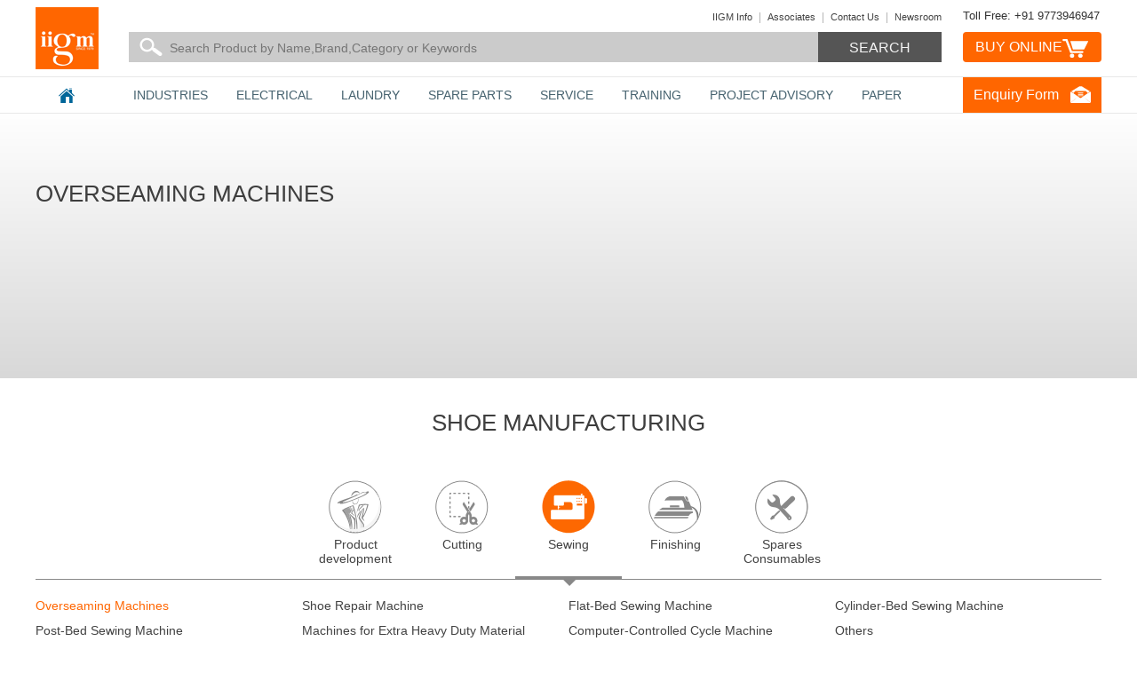

--- FILE ---
content_type: text/html; charset=utf-8
request_url: https://www.iigm.in/Industries/Shoe-Manufacturing/Sewing/Overseaming-Machines/Br
body_size: 15006
content:


<!DOCTYPE html PUBLIC "-//W3C//DTD XHTML 1.0 Transitional//EN" "http://www.w3.org/TR/xhtml1/DTD/xhtml1-transitional.dtd">

<html xmlns="http://www.w3.org/1999/xhtml">
<html xmlns:og="http://ogp.me/ns#">
<head id="Head1"><meta http-equiv="Content-Type" content="text/html; charset=utf-8" /><meta http-equiv="X-UA-Compatible" content="IE=edge,chrome=1" /><meta name="viewport" content="width=device-width, initial-scale=1.0, maximum-scale=1.0, user-scalable=no" /><title>
	Overseaming-Machines 
</title>
    <meta name="description" content="Overseaming Machines,India Industrial Garment Machines Pvt Ltd., (IIGM) is an integrated company representing a host of the best names in industrial garment technology world wide." />
    <meta name="KEYWORDS" content="Cutting, Sewing, Mid-process, Finishing, Washing, Embroidery, Productivity Tools, Attachments, Gerber Technology, Eastman Machine Company, Ngai Shing Development Limited, Juki Corporation, Hams Corporation, Barudan, India Industrial Garment Machines, Apparel, Composites, Home Textiles, Furniture, Technical Textiles, Electrical Systems" />

    <meta property='og:title' content=''/>
<meta property='og:type' content='website'/>
<meta property='og:url' content='https://www.iigm.in/Industries/Shoe-Manufacturing/Sewing/Overseaming-Machines/Br'/>
<meta property='og:site_name' content='IIGM'/>
<meta property='og:description' content='India Industrial Garment Machines Pvt Ltd., (IIGM) is an integrated company representing a host of the best names in industrial garment technology world wide.'/>
<meta property='og:image' content="https://www.iigm.in/"/>
<meta property='fb:admins' content='399169276810101'/>
<meta name='twitter:card' content='summary' />
<meta name='twitter:site'  content='@iigmBangalore'/>
<meta name='twitter:url' content='https://www.iigm.in/Industries/Shoe-Manufacturing/Sewing/Overseaming-Machines/Br'/>
<meta name='twitter:title' content=''/>
<meta name='twitter:description'  content='India Industrial Garment Machines Pvt Ltd., (IIGM) is an integrated company representing a host of the best names in industrial garment technology world wide.'/>
<meta name='twitter:image' content='https://www.iigm.in/'/>
<link id='Link3' runat='server' rel='canonical' href=''/><link id="Link1" rel="shortcut icon" href="../../../../Images/GUI/favicon.ico" type="image/x-icon" /><link id="Link2" rel="icon" href="../../../../Images/GUI/favicon.ico" type="image/ico" />
 
    <style type="text/css">
    
       #divResult,#divMob
       {
              position:relative;
              display:none;
              width:83.7%;
              margin-top:33px;
              margin-left:10px;
              border:solid 1px #dedede;
              border-top:0px;
              overflow:hidden;
              color:Black;
              background-color:#EFEFEF;
              z-index:999999;
              max-height:400px;
              overflow-y:scroll;
       }
       .display_box
       {
              padding:4px 0; 
              border-top:solid 1px #dedede;
              font-size:15px;
              height:auto;
              padding-left:3%;
              text-transform:uppercase;
                width: 100%;
               float: left;
       }
       .name
       {
             color:Black;
             font-size: 13px;
       }
       .display_box:hover
       {
              /*background:#afafaf;
              color:white;
              cursor:pointer;*/
              text-decoration : none !important;
              
       }
       .owl-controls
       {
           display:none!important;
           }
</style>


<link href="../../../../CSS/GUI/Popup.css" rel="stylesheet" type="text/css" /><link href="../../../../CSS/GUI/style.css" rel="stylesheet" type="text/css" /><link href="../../../../CSS/GUI/responsive.css" rel="stylesheet" type="text/css" /><link href="../../../../CSS/GUI/flat.css" rel="stylesheet" type="text/css" /><link href="../../../../CSS/GUI/animate.css" rel="stylesheet" type="text/css" /><link href="../../../../CSS/GUI/styleVj.css" rel="stylesheet" /><link rel="stylesheet" href="../../../../CSS/GUI/jquery.jqzoom.css" type="text/css" />


<script src="https://www.iigm.in/JavaScript/GUI/jquery-3.6.3.min.js"></script>
<script src="https://www.iigm.in/JavaScript/GUI/modernizr.custom.js"></script>

<script type="application/ld+json">
{
  "@context": "http://schema.org",
  "@type": "WebSite",
  "url": "https://www.iigm.in/",
  "potentialAction": {
    "@type": "SearchAction",
    "target": "https://www.iigm.in/search?q={search_term_string}",
    "query-input": "required name=search_term_string"
  }
}
</script>
<script type="application/ld+json">
{
  "@context": "http://schema.org",
  "@type": "Organization",
  "name": "IIGM",
  "url": "https://www.iigm.in/",
  "sameAs": [
    "https://www.facebook.com/iigmb",
    "https://www.twitter.com/iigmbangalore",
    "https://www.youtube.com/channel/UCiyKuBlCf8WKl-yu46fqiHg",
    "https://in.linkedin.com/company/iigm"
  ]
}
</script>
<script>
    (function(i, s, o, g, r, a, m) {
        i['GoogleAnalyticsObject'] = r; i[r] = i[r] || function() {
            (i[r].q = i[r].q || []).push(arguments)
        }, i[r].l = 1 * new Date(); a = s.createElement(o),
  m = s.getElementsByTagName(o)[0]; a.async = 1; a.src = g; m.parentNode.insertBefore(a, m)
    })(window, document, 'script', '//www.google-analytics.com/analytics.js', 'ga');

    ga('create', 'UA-30147543-1', 'auto');
    ga('send', 'pageview');

</script>

<script>
            jQuery(function($) {
                var windowWidth = $(window).width();

                $(window).resize(function() {
                    if (windowWidth != $(window).width()) {
                        //location.reload();
                        return;
                    }
                });
            });
        </script>
        
        <script>
			//"No Url iframe" fix by Blesson On 14-11-2016.
			
			$(document).ready( function(){   
				if ($('iframe').attr('src') == '?rel=0&showinfo=0') {
				$('iframe').css('display','none');
				}
				else {
				$('iframe').css('display','block');
				}
			});
        </script>
        
       <script type="text/javascript">
           $(document).ready(function() {
               //Disable cut copy paste
               $('body').bind('cut copy paste', function(e) {
                   e.preventDefault();
               });

               //Disable mouse right click
               $("body").on("contextmenu", function(e) {
                   return false;
               });
           });
</script> 

   


    <!--Start of Zopim Live Chat Script-->
<script type="text/javascript">
window.$zopim||(function(d,s){var z=$zopim=function(c){
z._.push(c)},$=z.s=
d.createElement(s),e=d.getElementsByTagName(s)[0];z.set=function(o){z.set.
_.push(o)};z._=[];z.set._=[];$.async=!0;$.setAttribute('charset','utf-8');
$.src='//v2.zopim.com/?4Eab2vzUF5SsHZnjJ58cLGDuOQq4A7VY';z.t=+new Date;$.
type='text/javascript';e.parentNode.insertBefore($,e)})(document,'script');
</script>
<!--End of Zopim Live Chat Script-->

<!-- Start Google tag (gtag.js) --> 
<script async src="https://www.googletagmanager.com/gtag/js?id=G-5V5WV2PSJN"></script> 
<script>   window.dataLayer = window.dataLayer || []; function gtag() { dataLayer.push(arguments); } gtag('js', new Date()); gtag('config', 'G-5V5WV2PSJN'); </script>
<!-- END Google tag (gtag.js) -->

</head>
<body>
    <form method="post" action="./Br?ProcessID=MzQw-NGIB%2b%2bW4nzU%3d&amp;MenuID=MTc0-%2b9VVKD%2bylxM%3d" id="form1">
<div class="aspNetHidden">
<input type="hidden" name="__EVENTTARGET" id="__EVENTTARGET" value="" />
<input type="hidden" name="__EVENTARGUMENT" id="__EVENTARGUMENT" value="" />
<input type="hidden" name="__VIEWSTATE" id="__VIEWSTATE" value="9ID9TTwRRatcJdSSytlTyHnm9zPEjuTc8sHdmxT/EdEA4dTGLu/iDjz8ujoQWiUCY34Z45DBYmn7YraF9hOF5B7uCCCvST6WXhGZIskag3sCFtHece4AISFBgraeRw/5h4otisxVANBh9AwhL32hcWH6sqyI7h+cedRASiT5hLwJVw6vcrUUnSUTq63Csh4vDwiWSWDh/aTVT2CuXFHP3yc+snBWuJ+fQCtz2YqMyCVMm4ChHDbZqzPlPZQZyi/fZyYR6kx0P+90r54tpDxyAoMfFxv8HDtOfJuyxsmcHRS1fevQ+q1UqeS5musVCwC1w72w6582Ul+fNcTWKIYz6A==" />
</div>

<script type="text/javascript">
//<![CDATA[
var theForm = document.forms['form1'];
if (!theForm) {
    theForm = document.form1;
}
function __doPostBack(eventTarget, eventArgument) {
    if (!theForm.onsubmit || (theForm.onsubmit() != false)) {
        theForm.__EVENTTARGET.value = eventTarget;
        theForm.__EVENTARGUMENT.value = eventArgument;
        theForm.submit();
    }
}
//]]>
</script>


<div class="aspNetHidden">

	<input type="hidden" name="__VIEWSTATEGENERATOR" id="__VIEWSTATEGENERATOR" value="A67AEE32" />
	<input type="hidden" name="__VIEWSTATEENCRYPTED" id="__VIEWSTATEENCRYPTED" value="" />
</div>

      

    <!-- Headertop Start -->
<div class="sticky-header-top">
<div class="wrapper">
  <div class="container">
    <header> <a href="https://www.iigm.in" class="logo"> <img src="https://www.iigm.in/Images/GUI/logo.png" alt=""></a>
      <div class="buyonline_clm">
       <a href="tel:+91 9773946947">Toll Free: +91 9773946947</a>
 		<div class="cart-btn-cont"> <a href="https://www.iigm.com/" class="btn-blue-cart" target="_blank"> BUY online</a> </div>
      </div>
      <div class="search_clm">
        <div class="wrapper">
          <ul>
            
            <li><a href="https://www.iigm.in/newsroom">Newsroom</a></li>
            <li><a href="https://www.iigm.in/IIGM-Info/Branches">Contact Us</a></li>
            <li><a href="https://www.iigm.in/Associates">Associates</a></li>
            <li><a href="https://www.iigm.in/IIGM-Info">IIGM Info</a></li>
       
          </ul>
         <div class="sb-search sb-searchLB" id="sb-search">
                 
                  <input name="ctl00$txtSearchMob" type="text" id="txtSearchMob" class="sb-search-input" placeholder="Search for Products" onkeypress="return checkForAlphaNumeric(event)" />
                   <input type="submit" name="ctl00$btnSearchMob" value="Search" id="btnSearchMob" class="sb-search-submit" type="submit" />
                  <span class="sb-icon-search"><img src="https://www.iigm.in/Images/GUI/search_icon.png"></span>
                  <div id="divMob"></div>
                   <div id="mobgsearch" style="display:none;"><gcse:searchresults-only></gcse:searchresults-only></div>
          </div>
          <ul class="icon_container">
             
            <li><a href="https://www.iigm.in/IIGM-Info/Branches"><img src="https://www.iigm.in/Images/GUI/contactus_icon.png" alt=""></a></li>
            <li><a href="https://www.iigm.in/Associates"><img src="https://www.iigm.in/Images/GUI/associate_icon.png" alt=""></a></li>
            <li><a href="https://www.iigm.in/IIGM-Info"><img src="https://www.iigm.in/Images/GUI/info_icon.png" alt=""></a></li>
            <li id="search"></li>
          </ul>
        </div>
        <div class="search_container">
          <div class="search-bar-submit-wrap">
            <input type="submit" name="ctl00$imgBtnSearch" value="Search" id="imgBtnSearch" class="search-bar-submit" type="submit" />
          </div>
          <input name="ctl00$txtSearch" type="text" id="txtSearch" class="search-bar-text" placeholder="Search Product by Name,Brand,Category or Keywords" autocomplete="off" onkeypress="return checkForAlphaNumeric(event)" />
          <input type="hidden" name="ctl00$hdnSearch" id="hdnSearch" />
          <div id="divResult"></div>
          <div id="gsearch" style="display:none;"><gcse:searchresults-only></gcse:searchresults-only></div>
        </div>
               <script>

                function executeQuery() {
                    var input = document.getElementById('txtSearch');
                    var element = google.search.cse.element.getElement('searchresults-only1');
                    if (input.value == '') {
                        element.clearAllResults();
                    } else {
                        element.execute(input.value);
                    }
                    return false;
                }

                function executeQueryMob() {
                    var input = document.getElementById('txtSearchMob');
                    var element = google.search.cse.element.getElement('searchresults-only0');
                    if (input.value == '') {
                        element.clearAllResults();
                    } else {
                        element.execute(input.value);
                    }
                    return false;
                }
    
                (function () {
                    var cx = '010973480199208078473:mpsrulfqvhc';
                    var gcse = document.createElement('script');
                    gcse.type = 'text/javascript';
                    gcse.async = true;
                    gcse.src = 'https://cse.google.com/cse.js?cx=' + cx;
                    var s = document.getElementsByTagName('script')[0];
                    s.parentNode.insertBefore(gcse, s);
                })();
            </script>
        
      </div>
    </header>
  </div>
</div>
<!-- Headertop End --> 

<!-- Navigation Start -->
<div class="iigm_nav ">
  <div class="container">
    <div class="main-menu"> 
    <a href="https://www.iigm.com/" class="buy_container"></a>
    <a href="tel:+91 9773946947" class="customercare"></a> 
     <!--<a id="lnkEnquiry" class="IIGM-BE" href="javascript:__doPostBack(&#39;ctl00$lnkEnquiry&#39;,&#39;&#39;)"><span class="business_content">Enquiry Form</span></a>-->
                            <span id="btnIigmEnquiryPopup" class="IIGM-BE"><span class="business_content" >Enquiry Form</span></span>
    <a class="toggleMenu" href="javascript:void(0);"></a>
      <ul class="nav"  style="display:none;">
        <li> <a href="https://www.iigm.in" class="home_icon"></a> <a href="https://www.iigm.in" class="home_content"> Home </a></li>
        <li><a href="https://www.iigm.in/Industries">Industries</a></li><li><a href="https://www.iigm.in/Electrical">Electrical </a></li><li><a href="https://www.iigm.in/Laundry">Laundry</a></li><li><a href="https://www.iigm.in/Spare-Parts">Spare Parts</a></li><li><a href="https://www.iigm.in/Service">Service</a></li><li><a href="https://www.iigm.in/Training">Training</a></li><li><a href="https://www.iigm.in/Project-Advisory">Project Advisory</a></li><li><a href="https://www.iigm.in/Paper-products">Paper</a></li>
      </ul>
    </div>
  </div>
</div>
</div>
<!-- Navigation End -->

<div class="main_body_container"> 
        
<script src="https://www.google.com/recaptcha/api.js" async defer></script>
<style>
    #___plus_0
    {
        width:180px !important;
        overflow:hidden;
        
    }
   </style>








<div id="divProcess">
<!-- Banner Start -->
<div class="wrapper">
	<div class="sub-banner-holder">
		<div class="container">
			<div class="sub-banner-grid1">
			<h1>Overseaming Machines</h1>
			
			</div>
			<div class="sub-banner-grid2">
			<img src="https://www.iigm.in/"  alt=""/>
			</div>
		</div>
	</div>
</div>
<!-- Banner End --> 

  <!-- Menutab Start -->
  <div class="wrapper">
    <div class="container">

    <div class="col-1">
    <h1 class="itemHead">Shoe Manufacturing</h1><p class="itemcontant"></p>
    </div>

      <div class="cd-tabs">
        <div class="tab_mn">
          <div class="tabs-navigation">
            <div class="menu_tab_container" >
              <div id="owl-demo" class="owl-carousel owl-theme iigm_effect1" >
                <div class='item'><a href='https://www.iigm.in/Industries/Shoe-Manufacturing/Product-development/Product-Lifecycle-Management/Br' runat='server' class='apparel_menu' data-content='IIGM_0' style='background-image: url(https://www.iigm.in/Uploads/MenuIcon/Product_icon.png)'><span>Product development</span></a></div><div class='item'><a href='https://www.iigm.in/Industries/Shoe-Manufacturing/Cutting/Manual/Br' runat='server' class='apparel_menu' data-content='IIGM_1' style='background-image: url(https://www.iigm.in/Uploads/MenuIcon/Cutting_icon.png)'><span>Cutting</span></a></div><div class='item'><a href='https://www.iigm.in/Industries/Shoe-Manufacturing/Sewing/Overseaming-Machines/Br' runat='server' class='apparel_menu selected' data-content='IIGM_2' style='background-image: url(https://www.iigm.in/Uploads/MenuIcon/Sewing_icon.png)'><span>Sewing</span></a></div><div class='item'><a href='https://www.iigm.in/Industries/Shoe-Manufacturing/Finishing/Inspection/Br' runat='server' class='apparel_menu' data-content='IIGM_3' style='background-image: url(https://www.iigm.in/Uploads/MenuIcon/Finishing_icon.png)'><span>Finishing</span></a></div><div class='item'><a href='https://www.iigm.in/Industries/Shoe-Manufacturing/Spares-Consumables/Original-Parts/Br' runat='server' class='apparel_menu' data-content='IIGM_4' style='background-image: url(https://www.iigm.in/Uploads/MenuIcon/Spares_icon.png)'><span>Spares Consumables</span></a></div>
              </div>
            </div>
          </div>
          <ul class="cd-tabs-content">
           <li data-content='IIGM_0'><div class='IIGM-sub-links'></div><div class='IIGM-sub-links'><a href='https://www.iigm.in/Industries/Shoe-Manufacturing/Product-development/Product-Lifecycle-Management/Br' runat='server'>Product Lifecycle Management</a></div><div class='IIGM-sub-links'><a href='https://www.iigm.in/Industries/Shoe-Manufacturing/Product-development/CAD/Br' runat='server'>CAD</a></div></li><li data-content='IIGM_1'><div class='IIGM-sub-links'></div><div class='IIGM-sub-links'><a href='https://www.iigm.in/Industries/Shoe-Manufacturing/Cutting/Manual/Br' runat='server'>Manual</a></div><div class='IIGM-sub-links'><a href='https://www.iigm.in/Industries/Shoe-Manufacturing/Cutting/Automatic/Br' runat='server'>Automatic </a></div></li><li data-content='IIGM_2'><div class='IIGM-sub-links'></div><div class='IIGM-sub-links'><a href='https://www.iigm.in/Industries/Shoe-Manufacturing/Sewing/Overseaming-Machines/Br' runat='server' style='color:#ff6600;'>Overseaming Machines</a></div><div class='IIGM-sub-links'><a href='https://www.iigm.in/Industries/Shoe-Manufacturing/Sewing/Shoe-Repair-Machine/Br' runat='server'>Shoe Repair Machine</a></div><div class='IIGM-sub-links'><a href='https://www.iigm.in/Industries/Shoe-Manufacturing/Sewing/Flat-Bed-Sewing-Machine/Br' runat='server'>Flat-Bed Sewing Machine</a></div><div class='IIGM-sub-links'><a href='https://www.iigm.in/Industries/Shoe-Manufacturing/Sewing/Cylinder-Bed-Sewing-Machine/Br' runat='server'>Cylinder-Bed Sewing Machine</a></div><div class='IIGM-sub-links'><a href='https://www.iigm.in/Industries/Shoe-Manufacturing/Sewing/Post-Bed-Sewing-Machine/Br' runat='server'>Post-Bed Sewing Machine</a></div><div class='IIGM-sub-links'><a href='https://www.iigm.in/Industries/Shoe-Manufacturing/Sewing/Machines-for-Extra-Heavy-Duty-Material/Br' runat='server'>Machines for Extra Heavy Duty Material</a></div><div class='IIGM-sub-links'><a href='https://www.iigm.in/Industries/Shoe-Manufacturing/Sewing/Computer-Controlled-Cycle-Machine/Br' runat='server'>Computer-Controlled Cycle Machine</a></div><div class='IIGM-sub-links'><a href='https://www.iigm.in/Industries/Shoe-Manufacturing/Sewing/Others/Br' runat='server'>Others</a></div><div class='IIGM-sub-links'><a href='https://www.iigm.in/Industries/Shoe-Manufacturing/Sewing/Good-Year-Welt-Shoes/Br' runat='server'>Good Year Welt Shoes</a></div></li><li data-content='IIGM_3'><div class='IIGM-sub-links'></div><div class='IIGM-sub-links'><a href='https://www.iigm.in/Industries/Shoe-Manufacturing/Finishing/Inspection/Br' runat='server'>Inspection</a></div></li><li data-content='IIGM_4'><div class='IIGM-sub-links'></div><div class='IIGM-sub-links'><a href='https://www.iigm.in/Industries/Shoe-Manufacturing/Spares-Consumables/Original-Parts/Br' runat='server'>Original Parts</a></div><div class='IIGM-sub-links'><a href='https://www.iigm.in/Industries/Shoe-Manufacturing/Spares-Consumables/Industrial-Knives/Br' runat='server'>Industrial Knives </a></div><div class='IIGM-sub-links'><a href='https://www.iigm.in/Industries/Shoe-Manufacturing/Spares-Consumables/Cutting-Machine-Parts/Br' runat='server'>Cutting Machine Parts</a></div><div class='IIGM-sub-links'><a href='https://www.iigm.in/Industries/Shoe-Manufacturing/Spares-Consumables/Hooks-and-Bobbins/Br' runat='server'>Hooks and Bobbins</a></div><div class='IIGM-sub-links'><a href='https://www.iigm.in/Industries/Shoe-Manufacturing/Spares-Consumables/Sprayway-Aerosols/Br' runat='server'>Sprayway Aerosols</a></div><div class='IIGM-sub-links'><a href='https://www.iigm.in/Industries/Shoe-Manufacturing/Spares-Consumables/Machine-Oil/Br' runat='server'>Machine Oil</a></div><div class='IIGM-sub-links'><a href='https://www.iigm.in/Industries/Shoe-Manufacturing/Spares-Consumables/Power-Saving-Motor/Br' runat='server'>Power Saving Motor</a></div><div class='IIGM-sub-links'><a href='https://www.iigm.in/Industries/Shoe-Manufacturing/Spares-Consumables/LED-Lights/Br' runat='server'>LED Lights</a></div><div class='IIGM-sub-links'><a href='https://www.iigm.in/Industries/Shoe-Manufacturing/Spares-Consumables/Scissors-Thread-Clippers/Br' runat='server'>Scissors & Thread Clippers</a></div></li>
          </ul>
          <!-- cd-tabs-content --> 
          
        </div>
      </div>
    </div>
  </div>
  <!-- Menutab End --> 

<!-- Fabric Inspection -->
 
<div class="wrapper">
	<div class="container">
     <div class='wrapper fi-brand-grid-marzin iigm_effect2'><div class='fi-brand-grid2'><img src='https://www.iigm.in/Uploads/BrandLogo/Global-International.png' alt='' /></div><div class='fi-brand-grid1'><h3>Global, Netherlands</h3><p>Global International offers you a wide range of Industrial Sewing Machines named &quot;The Global Selection&rdquo;. This is a selected group of machines produced in our own factories and by some of the industry&#39;&#39;s most reputable machine manufacturers. The Global Selection is characterized by its reliability, &quot;state-of-the-art&quot; technology and commercial transfer prices.</p>
<div class='youtube_button'><a href='http://www.youtube.com/user/2031bj/videos' target='_blank'><img class='imgYtube' src='https://www.iigm.in/Images/GUI/youtube_iigm.png' title='Watch Video' /></a><a href='https://www.iigm.in/Industries/Shoe-Manufacturing/Sewing/Overseaming-Machines/Br/Global-Netherlands/Pr' class='view-products-btn'>View Products</a></div></div></div>
	</div>
</div>
</div>








<script type="text/javascript">
    $(".apparel_menu").on("click", function (e) {
        e.preventDefault();
        var _a = e.currentTarget.href;
        window.location.href = _a;
    });


    /* Google recaptcha START */
    var imNotARobot = function () {

        $("#recaptcha").val(grecaptcha.getResponse(0));
    };
	
	    var imNotARobotBrochure = function () {

        $("#recaptchaBrochure").val(grecaptcha.getResponse(1));
    };
	
    /* Google recaptcha END */


</script>



<script src="https://www.iigm.in/JavaScript/GUI/main.js"></script> 
<!-- for go to up --> 
<script src="https://www.iigm.in/JavaScript/GUI/top.js"></script>
<!-- Navigation js --> 

<!-- for css animation effect--> 
<script src="https://www.iigm.in/JavaScript/GUI/viewportchecker.js"></script>
<script type="text/javascript">
    jQuery(document).ready(function () {
        jQuery('.iigm_effect1').addClass("hidden").viewportChecker({
            classToAdd: 'visible animated fadeInDown', // Class to add to the elements when they are visible
            offset: 100
        });
        jQuery('.iigm_effect2').addClass("hidden").viewportChecker({
            classToAdd: 'visible animated fadeInLeft', // Class to add to the elements when they are visible
            offset: 100
        });
        jQuery('.iigm_effect3').addClass("hidden").viewportChecker({
            classToAdd: 'visible animated fadeInRight', // Class to add to the elements when they are visible
            offset: 100
        });
        jQuery('.iigm_effect4').addClass("hidden").viewportChecker({
            classToAdd: 'visible animated fadeInUp', // Class to add to the elements when they are visible
            offset: 100
        });

//        var windowWidth = $(window).width();
//        var windowHeight = $(window).height();
//        document.getElementById('hdnWidth').value = windowWidth;
        //        document.getElementById('hdnHeight').value = windowHeight;
    });     
</script>


<script src="https://www.iigm.in/JavaScript/GUI/simpleparallax.js"></script>
<script>
    $(function () {
        $('.parallax').simpleParallax();
    });
</script>



<!-- Initialize Swiper --> 
<script type="text/javascript" src="https://www.iigm.in/JavaScript/GUI/swiper.js"></script> 
<script type="text/javascript" src="https://apis.google.com/js/platform.js" async defer></script>


<script src="https://www.iigm.in/JavaScript/GUI/jquery.barrating.js"></script> 
<script src="https://www.iigm.in/JavaScript/GUI/examples.js"></script> 
<script src="https://www.iigm.in/JavaScript/GUI/productgallery.js"></script> 
<script type="text/javascript" src="https://www.iigm.in/JavaScript/GUI/image_hover.js"></script> <!--footer slider for product details-->
<script type="text/javascript" src="https://www.iigm.in/JavaScript/GUI/slick.js"></script><!--footer slider for product details-->

<script type="text/javascript">
    $(".CLose").click(function () {
        $("#popup").hide();
    });
//    $(".IIGM-BE").click(function () {
//        $("#popup").show();
//    });

    //    $(document).ready(function () {
    //        $('.btn_post').click(function () {
    //            $('.form_post').slideToggle("fast");
    //            $('.btn_post').toggleClass('active');
    //        });
    //    });

//    $(document).ready(function () {
//        $("#lnkDownloadBrochure").on("click", function () {
//            $("#popup").show();
//        });
//    });

    function slider() {

        function animate_slider() {
            $('.slider #' + shown).animate({
                opacity: 0 // fade out
            }, 1000);
            $('.slider #' + next_slide).animate({
                opacity: 1.0 // fade in
            }, 1000);
            //console.log(shown, next_slide);
            shown = next_slide;
        }

        function choose_next() {
            next_slide = (shown == sc) ? 1 : shown + 1;
        }

        $('.slider #1').css({ opacity: 1 }); //show 1st image
        var shown = 1;
        var next_slide;
        var sc = $('.slider .container_review').length; // total images
        var iv = setInterval(choose_next, 3500);
        $('.slider_nav').hover(function () {
            clearInterval(iv); // stop animation
        }, function () {
            iv = setInterval(choose_next, 3500); // resume animation
        });
        $('.slider_nav span').click(function (e) {
            var n = e.target.getAttribute('name');
            //console.log(e.target.outerHTML, n);
            if (n == 'prev') {
                next_slide = (shown == 1) ? sc : shown - 1;
            } else if (n == 'next') {
                next_slide = (shown == sc) ? 1 : shown + 1;
            } else {
                return;
            }
            animate_slider();
        });
    }
    window.onload = slider;


    $(document).ready(function () {
        $('#ProductRating').change(function () {
            $('#hdnStarRating').val($("#ProductRating option:selected").text());
        });
    });

    function TextInputLimiter(ctrlName, maxLimit, ctrlCount) {

        if (document.getElementById(ctrlName).value.length > maxLimit)
            document.getElementById(ctrlName).value = document.getElementById(ctrlName).value.substring(0, maxLimit);
        else
            document.getElementById(ctrlCount).innerHTML = maxLimit - document.getElementById(ctrlName).value.length;
    }

</script>
 


<script type="text/javascript">
	$("#slider_pd").responsiveSlides({
        auto: false,
        pager: true,
        speed: 1000,
      });
	  
</script> 
<script>
    $(document).ready(function () {
        var owl = $("#owl-demo");
        owl.owlCarousel({
            navigation: true,
            navigationText: [
                      "<i class='icon-chevron-left icon-white'></i>",
                      "<i class='icon-chevron-right icon-white'></i>"
                      ],
            items: 10, //10 items above 1000px browser width
            itemsDesktop: [1000, 7], //9 items between 1000px and 801px
            itemsDesktopSmall: [800, 6], // 6 items betweem 900px and 601px
            itemsTablet: [600, 4], //4 items between 600 and 0;
            itemsMobile: [479, 3] // itemsMobile disabled - inherit from itemsTablet option      
        });
    });

</script>

<script>
    function radioMe(e) {
        if (!e) e = window.event;
        var sender = e.target || e.srcElement;

        if (sender.nodeName != 'INPUT') return;
        var checker = sender;
        var chkBox = document.getElementById('chkBrochure');
        var chks = chkBox.getElementsByTagName('INPUT');
        for (i = 0; i < chks.length; i++) {
            if (chks[i] != checker)
                chks[i].checked = false;
        }
    }
</script>

<script type="text/javascript">
    $(function () {
        $('.owl-wrapper-outer').css({
            'position': 'absolute',
            'left': '50%',
            'top': '50%',
            'margin-left': -$('.owl-wrapper-outer').outerWidth() / 2,
            'margin-top': -$('.owl-wrapper-outer').outerHeight() / 2
        });
        var divwidth = 0;

        var divwidth1 = 1;
        $('.owl-wrapper').each(function () {
            $(this).attr('id', 'new_' + divwidth1);
            divwidth1++;
        });

        $('div[id^="new_"]').each(function () {
            divwidth++;
        });
        //  console.log(divwidth);

        for (var i = 1; i <= divwidth; i++) {
            // console.log(i);
            var innerdivwidth = 0;
            $('div[id="new_' + i + '"] .owl-item').each(function () {
                console.log($(this).outerWidth() + '***********' + i);
                innerdivwidth = innerdivwidth + $(this).outerWidth();
            });
            //console.log(innerdivwidth + '----' + i);
            $('#new_' + i).css('width', innerdivwidth + 'px'); //.attr('style', 'left: 0px; display: block; width:'+innerdivwidth);
        }


        // console.log($('.owl-wrapper-outer .owl-item').outerWidth());
    });
</script>

<script type="text/javascript">
$("img").error(function () { 
    $(this).hide();
    // or $(this).css({visibility:"hidden"}); 
});

if ($(window).width() > 960) {
    var senseSpeed = 5;
    var previousScroll = 0;
    $(window).scroll(function (event) {
        var scroller = $(this).scrollTop();
        if (scroller - senseSpeed > previousScroll) {
            $(".iigm_nav").filter(':not(:animated)').slideUp();
            $(".sticky-header-top ").css("border-bottom", "1px solid #e8e8e8");
        } else if (scroller + senseSpeed < previousScroll) {
            $(".iigm_nav").filter(':not(:animated)').slideDown();
            $(".sticky-header-top ").css("border-bottom", "0px solid #e8e8e8");
        }
        previousScroll = scroller;
    });
}

function checkPhoneNo(evt) {
    var evt = (evt) ? evt : window.event;
    var charCode = (evt.which) ? evt.which : evt.keyCode;
    if ((charCode >= 48 && charCode <= 57) || charCode == 45 || charCode == 8)//|| charCode == 8 ||charCode == 9 || (charCode >= 37 && charCode <= 40) || charCode == 32 || charCode == 45 || charCode == 187 || charCode == 43
    {	
        return true;
    }
    else {
        return false;
    }
}



function DisbaleButton() {

    if (Page_ClientValidate("Feedback")) {
        document.getElementById("btnSaveFeedBack").style.display = "none";
    }


}

function DisableButtonBrochure() {

    if (Page_ClientValidate("DownloadBrochure")) {
        document.getElementById("btnDownloadBrochure").style.display = "none";
    }
}
        
       
</script>






<!-- Footer Start -->
<footer>
  <div class="container">
    <div class="footer-menu-topper">
      <div class="footer-menu-topper-grid1">
        <ul>
          <a href="https://www.iigm.in/Associates">Associates</a> | <a href="https://www.iigm.in/IIGM-Info">IIGM Info</a> | <a href="https://www.iigm.in/IIGM-Info/Branches">Contact Us</a> | <a href="https://www.iigm.in/Terms-of-Use">Terms of Use</a> | <a href="https://www.iigm.in/Privacy-Policy">Privacy Policy</a>
        </ul>
      </div>
      <ul class="footer_menu_mob">
        
         <li><a href="https://www.iigm.in/Terms-of-Use">Terms of Use</a></li>
        <li><a href="https://www.iigm.in/Privacy-Policy">Privacy Policy</a></li>
      </ul>
      <div class="footer-menu-topper-grid2">
       <div class="footer_newsletter">
       <input type="submit" name="ctl00$btnSignUp" value="Subscribe" id="btnSignUp" class="footer_newsletter2" />
       <input name="ctl00$txtEmailId" type="text" id="txtEmailId" class="footer_newsletter1" placeholder="Enter your email id..." />
            </div>
      </div> 
      <ul class="footer_menu_mob1">
        <li><a href="https://www.iigm.in/Industries">Industries</a></li><li><a href="https://www.iigm.in/Electrical">Electrical </a></li><li><a href="https://www.iigm.in/Laundry">Laundry</a></li><li><a href="https://www.iigm.in/Spare-Parts">Spare Parts</a></li><li><a href="https://www.iigm.in/Service">Service</a></li><li><a href="https://www.iigm.in/Training">Training</a></li><li><a href="https://www.iigm.in/Project-Advisory">Project Advisory</a></li><li><a href="https://www.iigm.in/Paper-products">Paper</a></li>
      </ul>
      </div>
      <div class="footer-menu-middle">
      <div class='footer-menu-middle-grid1'><ul><li><h4>Industries</h4></li><li><a href='https://www.iigm.in/Industries/Apparel/Product-Development/Product-Lifecycle-Management/Br' runat='server'>Apparel</a></li><li><a href='https://www.iigm.in/Industries/Leather-Heavy-Duty-Materials-Technical-Textiles/Product-development/Product-Lifecycle-Management/Br' runat='server'>Leather, Heavy Duty Materials & Technical Textiles</a></li><li><a href='https://www.iigm.in/Industries/Home-Textiles/Product-development/Product-Lifecycle-Management/Br' runat='server'>Home Textiles</a></li><li><a href='https://www.iigm.in/Industries/Shoe-Manufacturing/Product-development/Product-Lifecycle-Management/Br' runat='server'>Shoe Manufacturing</a></li><li><a href='https://www.iigm.in/Industries/Furniture-Upholstery-Automotive-Interiors/Product-development/CAD/Br' runat='server'>Furniture, Upholstery & Automotive Interiors</a></li><li><a href='https://www.iigm.in/Industries/Aerospace-Wind-Composites/Product-development/Advanced-Nesting-Software/Br' runat='server'>Aerospace, Wind & Composites</a></li><li><a href='https://www.iigm.in/Industries/Sheet-metal-Gasket-Heavy-Equipment-Fabrication/Quality-Inspection/Non-Contact-Laser-System/Br' runat='server'>Sheet metal, Gasket & Heavy Equipment Fabrication</a></li></ul></div><div class='footer-menu-middle-grid1'><ul><li><h4>Electrical </h4></li><li ><a href='https://www.iigm.in/Electrical/Br/EAE-Turkey'>EAE, Turkey</a></li><li ><a href='https://www.iigm.in/Electrical/Br/Cool-Breeze-Australia'>Cool Breeze, Australia</a></li><li ><a href='https://www.iigm.in/Electrical/Br/Skyco-USA'>Skyco, USA</a></li><li ><a href='https://www.iigm.in/Electrical/Br/Macro-Air-USA'>Macro Air, USA</a></li><li ><a href='https://www.iigm.in/Electrical/Br/Havells-India'>Havells, India</a></li></ul></div><div class='footer-menu-middle-grid1'><ul><li><h4>Laundry</h4></li><li ><a href='https://www.iigm.in/Laundry/Br/ILSA-Italy'>ILSA, Italy</a></li><li ><a href='https://www.iigm.in/Laundry/Br/Imesa-Italy'>Imesa, Italy</a></li><li ><a href='https://www.iigm.in/Laundry/Br/Datamars-Switzerland'>Datamars, Switzerland</a></li><li ><a href='https://www.iigm.in/Laundry/Br/Prima-Folder-Italy'>Prima Folder, Italy</a></li><li ><a href='https://www.iigm.in/Laundry/Br/Rampi-Chemicals-Italy'>Rampi Chemicals, Italy</a></li><li ><a href='https://www.iigm.in/Laundry/Br/Thermopatch-Netherlands'>Thermopatch, Netherlands</a></li><li ><a href='https://www.iigm.in/Laundry/Br/XCEL-India'>XCEL India</a></li></ul></div><div class='footer-menu-middle-grid1'><ul><li><h4>Spare Parts</h4></li><li ><a href='https://www.iigm.in/spare-parts#two'>Distribution</a></li><li ><a href='https://www.iigm.in/spare-parts#three'>Inventory</a></li><li ><a href='https://www.iigm.in/spare-parts#four'>Buy Online</a></li><li ><a href='https://www.iigm.in/spare-parts#five'>Contact Us</a></li></ul></div><div class='footer-menu-middle-grid1'><ul><li><h4>Service</h4></li><li ><a href='https://www.iigm.in/Service#two'>Service Strategy</a></li><li ><a href='https://www.iigm.in/Service#three'>Our Services</a></li><li ><a href='https://www.iigm.in/Service#four'>Asset Care</a></li><li ><a href='https://www.iigm.in/Service#five'>Contact Us</a></li></ul></div><div class='footer-menu-middle-grid1'><ul><li><h4>Training</h4></li><li ><a href='https://www.iigm.in/Training#two'>Infrastructure</a></li><li ><a href='https://www.iigm.in/Training#three'>Course Offered</a></li><li ><a href='https://www.iigm.in/Training#four'>Our Faculties</a></li><li ><a href='https://www.iigm.in/Training#five'>Contact Us</a></li></ul></div><div class='footer-menu-middle-grid1'><ul><li><h4>Project Advisory</h4></li><li ><a href='https://www.iigm.in/Project-Advisory#two'>Engineering Consultation</a></li><li ><a href='https://www.iigm.in/Project-Advisory#three'>Services Offered</a></li><li ><a href='https://www.iigm.in/Project-Advisory#four'>Knowledge Transfer</a></li><li ><a href='https://www.iigm.in/Project-Advisory#five'>Contact Us</a></li></ul></div><div class='footer-menu-middle-grid1'><ul><li><h4>Paper products</h4></li><li ><a href='https://www.iigm.in/Paper-products#two'>Introduction</a></li><li ><a href='https://www.iigm.in/Paper-products#three'>Products</a></li><li ><a href='https://www.iigm.in/Paper-products#four'>Manufacturing Facility</a></li><li ><a href='https://www.iigm.in/Paper-products#five'>Contact Us</a></li></ul></div>
    </div>
    </div>
    
  <div class="footer-menu-bottom">
    <div class="container custom-footer">
      <div class="footer-menu-bottom-grid1">Copyright © 2026 IIGM Private Limited. All Rights Reserved.</div>
      <div class="footer-menu-bottom-grid2">
        <ul>
          <li><a href="https://www.linkedin.com/company/iigm" target="_blank"><img src="https://www.iigm.in/Images/GUI/iigm-ln.png" alt="" /></a></li>
          <li><a href="https://www.facebook.com/iigmb" target="_blank"><img src="https://www.iigm.in/Images/GUI/iigm-fb.png" alt="" /></a></li>
          <li><a href="https://twitter.com/iigmbangalore" target="_blank"><img src="https://www.iigm.in/Images/GUI/iigm-tw.png" alt="" /></a></li>
          
          <li><a href="https://www.youtube.com/channel/UCiyKuBlCf8WKl-yu46fqiHg" target="_blank"><img src="https://www.iigm.in/Images/GUI/iigm-yt.png" alt="" /></a></li>
          
        </ul>
      </div>
    </div>
  </div>
</footer>
</div>


<a href="#0" class="cd-top">Top</a>
 <!--Footer End -->
 <div id="iigmEnquiryPopup" class="iigm-enquiry-popup">
  <div class="iigm-enquiry-popup-content">
    <div class="wrapper">
	<div class="container">
	<span class="close enquiry-close">&times;</span>
        <section class="enquiry_mainform_cont">
        <figure class="enquiry_formthumb_section">
        <span>Need information about our products or services?</span>
        <p>Just fill out this enquiry form and we will get back to you soon on your queries</p><br />
        <a href="/Enquiry?Type=1" class="enquiry_formthumb_section1">Customer Enquiry Form</a>
        </figure>
        <figure class="enquiry_formthumb_section">
        <span>Want to showcase your products with IIGM?</span>
        <span>Let's talk business</span>
        <p>Boost your sales, by partnering with us</p><br />
        <a href="/Enquiry?Type=2" class="enquiry_formthumb_section2">Supplier Enquiry Form</a>
        </figure>
        <figure class="enquiry_formthumb_section">
        <span>Own your Dream Brand.</span>
        <span>Become IIGM's authorized dealer</span>
        <p>Just tell us a little bit about your business to get started & we'll contact you soon</p><br />
        <a href="/Enquiry?Type=3"  class="enquiry_formthumb_section3">Dealer Enquiry Form</a>
        </figure>
        </section>
</div>
</div>
  </div>
</div>

<script>
    var modal = document.getElementById('iigmEnquiryPopup');
    var btn = document.getElementById("btnIigmEnquiryPopup");
    var span = document.getElementsByClassName("close")[0];
    btn.onclick = function () {
        modal.style.display = "block";
    }
    span.onclick = function () {
        modal.style.display = "none";
    }
    window.onclick = function (event) {
        if (event.target == 'iigm - enquiry - popup') {
            modal.style.display = "none";
        }
    }
</script>
<script>
  
</script>




<!-- for go to up --> 
<script src="https://www.iigm.in/JavaScript/GUI/top.js"></script>

<!--for searchbox-->
<script src="https://www.iigm.in/JavaScript/GUI/classie.js"></script>
<script src="https://www.iigm.in/JavaScript/GUI/uisearch.js"></script>
<script>
    $(document).ready(function () {
        new UISearch(document.getElementById('sb-search'));

        if ($(".item a").hasClass("selected")) {
            var dataTab = $('.selected').data('content');
            $('.cd-tabs-content li[data-content="' + dataTab + '"]').addClass('selected');
        }
    });
</script>

<!-- Navigation js --> 
<script src="https://www.iigm.in/JavaScript/GUI/navigation.js" type="text/javascript"></script> 


<script type="text/javascript">
    ; (function ($) {
        $.fn.extend({
            donetyping: function (callback, timeout) {
                timeout = timeout || 1e3; // 1 second default timeout
                var timeoutReference,
                doneTyping = function (el) {
                    if (!timeoutReference) return;
                    timeoutReference = null;
                    callback.call(el);
                };
                return this.each(function (i, el) {
                    var $el = $(el);
                    // Chrome Fix (Use keyup over keypress to detect backspace)
                    // thank you @palerdot
                    $el.is(':input') && $el.on('keyup keypress paste', function (e) {
                        // This catches the backspace button in chrome, but also prevents
                        // the event from triggering too preemptively. Without this line,
                        // using tab/shift+tab will make the focused element fire the callback.
                        if (e.type == 'keyup' && e.keyCode != 8) return;

                        // Check if timeout has been set. If it has, "reset" the clock and
                        // start over again.
                        if (timeoutReference) clearTimeout(timeoutReference);
                        timeoutReference = setTimeout(function () {
                            // if we made it here, our timeout has elapsed. Fire the
                            // callback
                            doneTyping(el);
                        }, timeout);
                    }).on('blur', function () {
                        // If we can, fire the event since we're leaving the field
                        doneTyping(el);
                    });
                });
            }
        });
    })(jQuery);

    $(function () {
        $(".search-bar-text").donetyping(function () {
            $("#divResult").hide();
            var inputSearch = $(this).val();
            var dataString = 'searchword=' + inputSearch;
            if (inputSearch != '') {
                $.ajax({
                    type: "POST",
                    //url: "http://localhost:3082/Web/SearchName.aspx/",
                    //url: "http://119.81.77.182/SearchName.aspx/",
                    url: "https://www.iigm.in/SearchName.aspx/",
                    data: dataString,
                    cache: false,
                    success: function(html) {

//                    if (html.indexOf("No Results Found") != -1) {
//                        $("#gsearch").show();
//                        executeQuery();

//                    } else {
//                        $("#gsearch").hide();

//                        $("#divResult").html(html).show();
//                    }
                    
                        $("#divResult").html(html).show();
                    },
                    error: function (html) {
                        $("#divResult").hide();
                    }

                });

            }
            else {
                $("#divResult").hide();
            }
            return false; ;


        });
        $(".sb-search-input").donetyping(function () {
            $("#divMob").hide();
            var inputSearch = $(this).val();
            var dataString = 'searchword=' + inputSearch;
            if (inputSearch != '') {
                $.ajax({
                    type: "POST",
                    //url: "http://localhost:3082/Web/SearchName.aspx/",
                    url: "https://www.iigm.in/SearchName.aspx/",
                    data: dataString,
                    cache: false,
                    success: function(html) {

//                    if (html.indexOf("No Results Found") != -1) {
//                        $("#mobgsearch").show();
//                        executeQueryMob();

//                    } else {
//                        $("#mobgsearch").hide();

//                        $("#divMob").html(html).show();
//                    }
                    
                        $("#divMob").html(html).show();
                    },
                    error: function (html) {
                        $("#divMob").hide();
                    }

                });

            }
            else {
                $("#divMob").hide();
            }
            return false; ;
        });

        jQuery("#divResult").on("click", function (e) {
            var $clicked = $(e.target);
            var $name = $clicked.find('.name').html();
            var decoded = $("<div/>").html($name).text();
            $('#txtSearch').val(decoded);
        });
        jQuery("#divMob").on("click", function (e) {
            var $clicked = $(e.target);
            var $name = $clicked.find('.name').html();
            var decoded = $("<div/>").html($name).text();
            $('#txtSearchMob').val(decoded);
        });
        jQuery(document).on("click", function (e) {
            var $clicked = $(e.target);
            if (!$clicked.hasClass("search")) {
                jQuery("#divResult").fadeOut();
                jQuery("#divMob").fadeOut();
            }
        });
        $('#txtSearch,#txtSearchMob').click(function () {
            jQuery("#divMob").fadeIn();
        });


    });
    $("body").click(function () {
        $("#divResult,#divMob").fadeOut();
        $("#txtSearch").val('');
    });
    $("input").keyup(function () {
        var valuetext = $(this).val();
        $("#hdnSearch").val(valuetext);
    });

//    $(window).scroll(function () {
//        var scroll = $(window).scrollTop();

//        if (scroll >= 100) {
//            $(".iigm_nav ").slideUp("800");
//            $(".sticky-header-top ").css("border-bottom", "1px solid #e8e8e8");
//        } else {
//            $(".iigm_nav").slideDown("800");
//            $(".sticky-header-top ").css("border-bottom", "0px solid #e8e8e8");
//        }
    //    });
    if ($(window).width() > 960) {
        var senseSpeed = 5;
        var previousScroll = 0;
        $(window).scroll(function (event) {
            var scroller = $(this).scrollTop();
            if (scroller - senseSpeed > previousScroll) {
                $(".iigm_nav").filter(':not(:animated)').slideUp();
                $(".sticky-header-top ").css("border-bottom", "1px solid #e8e8e8");
            } else if (scroller + senseSpeed < previousScroll) {
                $(".iigm_nav").filter(':not(:animated)').slideDown();
                $(".sticky-header-top ").css("border-bottom", "0px solid #e8e8e8");
            }
            previousScroll = scroller;
        });
    }

    
</script>

<!-- for css animation effect--> 
<script src="https://www.iigm.in/JavaScript/GUI/viewportchecker.js"></script>
<script type="text/javascript">
    jQuery(document).ready(function () {
        jQuery('.iigm_effect1').addClass("hidden").viewportChecker({
            classToAdd: 'visible animated fadeInDown', // Class to add to the elements when they are visible
            offset: 100
        });
        jQuery('.iigm_effect2').addClass("hidden").viewportChecker({
            classToAdd: 'visible animated fadeInLeft', // Class to add to the elements when they are visible
            offset: 100
        });
        jQuery('.iigm_effect3').addClass("hidden").viewportChecker({
            classToAdd: 'visible animated fadeInRight', // Class to add to the elements when they are visible
            offset: 100
        });
        jQuery('.iigm_effect4').addClass("hidden").viewportChecker({
            classToAdd: 'visible animated fadeInUp', // Class to add to the elements when they are visible
            offset: 100
        });
    }); 
</script>






   
    </form>
</body>
</html>


--- FILE ---
content_type: text/css
request_url: https://www.iigm.in/CSS/GUI/Popup.css
body_size: 1243
content:
.white_content_bj{background-color:white;display:block;height:auto;left:0;margin:0 auto;overflow:auto;padding:16px;position:fixed;right:0;top:25%;width:40%;z-index:1002;}
h3.hBj{color:#fd8331;text-align:center;font-weight:normal;font-size:15pt;width:100%;height:auto;}
p.pBj{color:#373737;font-size:13pt;font-weight:lighter;text-align:center;width:100%;height:auto;}
.btnDownload{background-color:#fd8331;border:medium none;border-radius:8px;box-shadow:none;color:white;font-size:11pt;font-weight:lighter;height:auto;margin:0 auto;padding:8px 12px;text-align:center;text-shadow:none;width:auto;}
@media (min-width:320px) and (max-width:768px){.white_content_bj{width:80%;}
}
body,html{height:100%;}
.InpuWrapNew{float:left;margin-left:20%;margin-top:15px;min-width:480px;width:100%;}
.PopuUp{width:100%;height:100%;position:fixed;background:rgba(0, 0, 0, 0.75);top:0;left:0;z-index:99999;overflow:auto;}
.popup-img-main{width:80px;height:auto;margin:0 auto;}
img.img-popup{width:80%;height:auto;margin:0 auto;}
.Enqury{position:absolute;max-width:500px;margin:0 auto;left:0;right:0;top:140px;height:auto;background:#f5f5f5;padding-bottom:15px;}
.EnquryHead{background:#ff6600;font-size:14px;text-transform:uppercase;color:#fff;width:100%;float:left;padding:15px 2%;}
#popup .EnquryHead{width:96%;}
.CLose{float:right;width:25px;height:25px;background:url(../../Images/GUI/close_popup_mgmt.png);background-size:100%;cursor:pointer;}
.EnquryWrap{width:96%;padding:15px 2%;}
.InpuWrap{width:100%;float:left;margin-top:15px;min-width:480px;}
.InpuWrapBtn{width:100%;float:left;margin-top:15px;margin-left:18%;}
.InpuWrap_checkbox{width:100%;float:right;margin-top:15px;font-size:12px;}
.LeftText{float:left;width:38%;margin-right:2%;text-align:right;font-size:14px;color:#4b4949;line-height:30px;}
.LeftText_checkbox{float:left;width:38%;margin-right:2%;text-align:right;font-size:14px;color:#4b4949;line-height:30px;}
.BrochureSpan{color:#ff6600;font-size:14px;text-align:center;}
.RIghtText{width:60%;float:left;}
.RIghtTextNew{width:60%;float:left;font-size:14px;}
.RIghtText input,textarea,select{width:88%;font-size:13px;color:#999;border:none;background-color:#fff;border:1px solid #f0f0f0;height:28px;float:left;padding-left:2%;}
.RIghtText .labelBrochure{font-size:14px;line-height:30px;}
.RequiredMsG{width:100%;font-size:15px;color:#ff6600;font-style:italic;}
.BTN-Submit{background-color:#ababab;border:medium none;border-radius:3px;color:#fff;cursor:pointer;float:left;font-size:16px;margin-left:40%;padding:5px 20px;text-align:center;}
@media screen and (max-width:680px){.col-2{width:86%;}
@media screen and (max-width:450px){.InpuWrapBtn{width:100%;float:left;margin-top:15px;margin-left:0%;}
}
@media (min-width:320px) and (max-width:1024px){.white_content{background-color:white !important;display:block !important;height:auto !important;left:0 !important;margin:0 auto !important;overflow:auto !important;padding:16px !important;position:fixed !important;right:0 !important !important;top:25% !important;width:80% !important;z-index:1002;}
}
.LeftText{width:100%;margin-right:0;text-align:left;}
.RIghtText,.RIghtText input{width:100%;}
}
.col-2,.fadeIN{-webkit-animation-duration:2s;animation-duration:2s;-webkit-animation-fill-mode:both;animation-fill-mode:both;opacity:0;}
@-webkit-keyframes animationup{0%{opacity:0;-webkit-transform:translate3d(0, 75%, 0);transform:translate3d(0, 75%, 0);}
100%{opacity:1;-webkit-transform:none;transform:none;}
}
@keyframes animationup{0%{opacity:0;-webkit-transform:translate3d(0, 75%, 0);transform:translate3d(0, 75%, 0);}
100%{opacity:1;-webkit-transform:none;transform:none;}
}
.animation{-webkit-animation-name:animationup;animation-name:animationup;}
@media screen and (max-width:1024px){.wrap_component{overflow:auto;height:400px;}
.sp-prv, .sp-Next{display:none!important;}
.IIGM_BP_holder{overflow:hidden;}
}
.NewsLetter input{background-color:#eeeeee;border:medium none;color:#4b4949;float:left;font-size:14px;height:20px;width:40%;}
.NewsLetter a{background:#c2c2c2 none repeat scroll 0 0;border-radius:30px;color:#3e3e3e;float:left;height:20px;line-height:20px;text-align:center;width:66px;}
.h3Brochure{color:#fd8331;text-align:center;font-weight:Regular;font-size:15pt;}
.pBrochure{color:#373737;text-align:center;font-weight:lighter;font-size:13pt;}
.bb{margin:auto;}
.btn{background-color:#fd8331;border-radius:8px;color:white;font-size:11pt;font-weight:lighter;height:36px;margin:auto auto auto 131px;padding-top:3px;text-align:center;width:159px;text-shadow:none !important;border:none !important;box-shadow:none !important;}
.LeftTextNew{color:#4b4949;float:left;font-size:14px;line-height:30px;margin-left:0%;width:30%;}
.BtnBrochureContinue{background-color:#ababab;border:medium none;border-radius:3px;color:#fff;cursor:pointer;float:left;font-size:16px;margin-left:2%;padding:5px 20px;text-align:center;}
.black_overlay{display:block;position:fixed;top:0%;left:0%;width:100%;height:100%;background-color:black;z-index:1001;-moz-opacity:0.8;opacity:.80;filter:alpha(opacity=80);margin:auto;}
.white_content{background-color:white;display:block;height:auto;left:17%;overflow:auto;padding:16px;position:fixed;top:25%;width:auto;z-index:1002;margin:10px 1px 2px 100px;}
@media(max-width:736px){.white_content{margin:auto;left:5%;}
}
@media(max-width:480px){.btn{margin-left:114px;}
.InpuWrapNew{margin-left:0%;}
.RIghtTextNew, .RIghtTextNew input{width:auto;font-size:14px;}
}
@media(max-width:960px){.white_content{left:0%;}
}
@media(max-width:1210px){.BtnBrochureContinue{background-color:#ababab;border:medium none;border-radius:3px;color:#fff;cursor:pointer;float:left;font-size:16px;margin-left:0;margin-right:2%;padding:5px 20px;text-align:center;}
}
@media (min-width:980px) and (max-width:1280px){.white_content{background-color:white;display:block;height:auto;left:10%;margin:10px 1px 2px 17px;overflow:auto;padding:16px;position:fixed;top:25%;width:auto;z-index:1002;}
}
@media (min-width:768px) and (max-width:1024px){.white_content{background-color:white;display:block;height:auto;left:10%;margin:10px 1px 2px 17px;overflow:auto;padding:16px;position:fixed;top:25%;width:auto;z-index:1002;right:14%;}
}
@media (min-width:320px) and (max-width:540px){.Enqury{max-width:90%;width:auto;}
.InpuWrap{min-width:100%;width:auto;}
}

--- FILE ---
content_type: text/css
request_url: https://www.iigm.in/CSS/GUI/style.css
body_size: 11057
content:
@charset "utf-8";
@import url('https://fonts.googleapis.com/css?family=Source+Sans+Pro:300' rel='stylesheet' type='text/css');
@font-face{
    font-family:'Conv_Roboto-Light';
    src:url('fonts/Roboto-Light.eot');
    src:local('☺'), url('fonts/Roboto-Light.woff') format('woff'), url('fonts/Roboto-Light.ttf') format('truetype'), url('fonts/Roboto-Light.svg') format('svg');
    font-weight:normal;
    font-style:normal;
}
 *{
    font-family:'Source Sans Pro', sans-serif;
    font-weight:300;
    -webkit-touch-callout:none;
    -webkit-user-select:none;
    -khtml-user-select:none;
    -moz-user-select:none;
    -ms-user-select:none;
    user-select:none;
}
 input, textarea{
    -webkit-touch-callout:text !important;
    -webkit-user-select:text !important;
    -khtml-user-select:text !important;
    -moz-user-select:text !important;
    -ms-user-select:text !important;
    user-select:text !important;
}
 strong{
    font-weight:bold;
}
 body{
    background:#fff;
    border:0 none;
    font-size:16px;
    line-height:20px;
    margin:0;
    color:#424242;
    font-family:'Source Sans Pro', sans-serif;
    font-weight:300;
    overflow-x:hidden;
    overflow-y:auto;
    height:100%;
}
 img{
    border:none;
}
 a{
    text-decoration:none;
    outline:0;
}
 ul, li, p{
    list-style:outside none none;
    margin:0;
    padding:0;
}
 .wrapper{
    width:100%;
    float:left;
}
 .container{
    width:1200px;
    margin:0 auto;
}
 header{
    height:70px;
    width:100%;
    float:left;
    margin:8px 0;
}
 .logo{
    float:left;
    width:6%;
    padding:0px;
    margin-top:0px;
    margin-right:2%;
    margin-bottom:0px;
    margin-left:0px;
    position:absolute;
}
 .search_clm{
    float:right;
    margin:0 2% 0 0;
    width:77%;
}
 .buyonline_clm{
    float:right;
    margin:0;
}
 .search_clm ul{
    float:right;
    margin:0 0 4px;
    padding:0;
}
 .search_clm ul li{
    border-right:1px solid #b5b5b5;
    float:right;
    height:12px;
    line-height:7px;
    margin:6px 0;
    padding:0 8px;
}
 .search_clm ul li:first-child{
    border-right:0;
    padding:0 0 0 8px;
}
 .search_clm a{
    text-decoration:none;
    color:#424242;
    font-size:11px;
}
 .search_clm a:hover{
    text-decoration:underline;
    font-size:11px;
}
 .search-bar-text{
    background:url("../../Images/GUI/new-hd-iigm-icons.png") no-repeat scroll -8px -626px #cbcbcb;
    border:0 none;
    height:15px;
    outline:0 none;
    padding:10px 1% 9px 5%;
    width:78%;
    font-size:14px;
    color:#ffffff;
    float:right;
}
 .search-bar-submit{
    background:#555555;
    border:0px;
    color:#f5f5f5;
    cursor:pointer;
    height:34px;
    line-height:17px;
    text-transform:uppercase;
    width:100%;
    font-size:16px;
    float:right;
    border-radius:0;
    -webkit-border-radius:0;
    -moz-border-radius:0;
    -webkit-border-radius:0;
}
 .search_container{
    float:left;
    width:100%;
}
 .search-bar-submit-wrap{
    width:15%;
    float:right;
}
 .btn-blue-cart{
    font-size:16px;
    text-decoration:none;
    color:#fff;
}
 .cart-btn-cont{
    background:url("../../Images/GUI/new-hd-iigm-icons.png") no-repeat scroll 100px -565px #ff6600;
    height:34px;
    line-height:34px;
    padding:0 0 0 14px;
    text-align:left;
    width:142px;
    font-size:16px;
    text-transform:uppercase;
    border-radius:4px;
    margin:8px 0 0 0;
}
 .buyonline_clm > a{
    color:#333;
    font-size:13px;
}
 .iigm_nav{
    background:#fff none repeat scroll 0 0;
    border-bottom:1px solid #e8e8e8;
    border-top:1px solid #e8e8e8;
    float:left;
    height:40px;
    padding:0;
    width:100%;
}
 .IIGM-BE{
    background:url("../../Images/GUI/new-hd-iigm-icons.png") no-repeat scroll 103px -444px #ff6600;
    color:#ffffff;
    float:right;
    font-size:16px;
    height:40px;
    line-height:40px;
    padding:0 0 0 1%;
    text-align:left;
    text-decoration:none;
    width:12%;
    position:relative;
    z-index:101;
}
 .main-menu{
    width:100%;
    float:left;
    position:relative;
}
 .IIGM-sub-links{
    float:left;
    font-size:14px;
    width:24%;
    margin-right:1%;
    line-height:28px;
}
 .IIGM-sub-links > a{
    color:#424242;
    float:left;
    text-decoration:none;
    width:100%;
}
 .IIGM-sub-links-selected{
    color:#fd6801!important;
}
 .IIGM-sub-links > a:hover{
    color:#ff6600;
    padding-left:2%;
    width:98%;
    transition:all 0.5s;
}
 .IIGM-separator{
    border-top:1px solid #a7a7a7;
    margin:60px auto 0;
    padding-top:40px;
    width:210px;
}
 .IIGM-separator-onlyforBP{
    border-top:1px solid #a7a7a7;
    margin:45px auto 0;
    padding-top:40px;
    width:210px;
}
 .IIGM-separator-onlyforBP_child{
    margin:auto 0;
    padding-top:40px;
    width:210px;
}
 .IIGM_BP h1{
    color:#3e3e3e;
    text-align:center;
    font-size:26px;
    margin:0;
    padding:0px;
    line-height:normal;
    text-transform:uppercase;
    font-weight:300;
}
 .IIGM_BP p{
    text-align:center;
    margin:0;
    padding:20px 0 30px 0;
}
 .IIGM_BP_holder{
    float:left;
    min-height:270px;
    height:auto;
    width:100%;
}
 .iigm-myprofile{
    width:720px;
    margin:0 auto;
}
 .infra-holder{
    max-width:1200px;
    margin:0 auto;
}
 .infra-holder::after{
    position:absolute;
    content:"";
    top:0;
    right:0;
    height:60px;
    width:50px;
    z-index:1;
    pointer-events:none;
    background:-webkit-linear-gradient(right , #f8f7ee, rgba(248, 247, 238, 0));
    background:linear-gradient(to left, #f8f7ee, rgba(248, 247, 238, 0));
    visibility:visible;
    opacity:1;
    -webkit-transition:opacity .3s 0s, visibility 0s 0s;
    -moz-transition:opacity .3s 0s, visibility 0s 0s;
    transition:opacity .3s 0s, visibility 0s 0s;
}
 .infra-holder::after{
    display:none;
}
 .infra-left-navigation{
}
 .infra-holder.is-ended::after{
    visibility:hidden;
    opacity:0;
    -webkit-transition:opacity .3s 0s, visibility 0s .3s;
    -moz-transition:opacity .3s 0s, visibility 0s .3s;
    transition:opacity .3s 0s, visibility 0s .3s;
}
 .infra-holder .infra-left-grid{
    overflow:hidden;
    -webkit-overflow-scrolling:touch;
    background:#f8f7ee;
    box-shadow:inset 0 -2px 3px rgba(203, 196, 130, 0.06);
}
 .infra-left-grid{
    width:50%;
}
 .infra-right-grid{
    width:50%;
    float:left;
}
 .infra-holder::after{
    display:none;
}
 .infra-holder .infra-left-grid{
    position:absolute;
    top:0;
    left:0;
    height:100%;
    box-shadow:inset -2px 0 3px rgba(203, 196, 130, 0.06);
    z-index:9;
}
 .infra-holder .infra-left-grid{
    position:relative;
    float:left;
    background:transparent;
    box-shadow:none;
    height:auto;
}
 .infra-left-navigation{
    width:360px;
}
 .infra-left-navigation:after{
    content:"";
    display:table;
    clear:both;
}
 .infra-left-navigation li{
    float:left;
}
 .infra-left-navigation a{
    display:block;
    height:60px;
    width:60px;
    text-align:center;
    -webkit-font-smoothing:antialiased;
    -moz-osx-font-smoothing:grayscale;
    color:#424242;
    padding-top:34px;
    margin-right:0px;
    text-decoration:none;
}
 .infra-left-navigation a:hover{
    color:#424242;
}
 .infra-left-navigation a.selected{
    color:#fd6801;
}
 .infra-left-navigation a.state_name::before{
    position:absolute;
    content:"";
    top:0;
    display:inline-block;
    height:35px;
    width:25px;
    background-image:url("../../Images/GUI/location_icon1.png");
    background-repeat:no-repeat;
}
 .infra-left-navigation .selected::before{
    background:url(../../Images/GUI/location_icon2.png) no-repeat;
}
 .infra-left-navigation{
    width:80px;
    float:left;
}
 .infra-left-navigation a{
    height:80px;
    width:80px;
    padding-top:46px;
}
 .infra-left-navigation a.selected{
}
 .infra-left-navigation a::before{
}
 .infra-left-navigation{
    height:auto;
    width:80%;
    position:relative;
}
 .infra-left-navigation a{
    font-size:14px;
    height:35px;
    padding:0;
    text-align:center;
    width:25px;
    position:absolute;
    outline:none;
}
 .infra-left-navigation a.selected{
}
 .infra-left-navigation a::before{
    left:0;
    margin-left:0px;
    margin-top:0;
}
 .infra-right-grid li{
    display:none;
}
 .infra-right-grid li.selected{
    display:block;
    -webkit-animation:cd-fade-in 0.5s;
    -moz-animation:cd-fade-in 0.5s;
    animation:cd-fade-in 0.5s;
}
 .infra-left-grid{
    display:block;
}
 .locate-01{
    left:30%;
    top:75%;
}
 .locate-02{
    left:27%;
    top:89%;
}
 .locate-03{
    left:40%;
    top:76%;
}
 .locate-04{
    left:34%;
    top:81%;
}
 .locate-05{
    left:67%;
    top:47%;
}
 .locate-06{
    left:38%;
    top:60%;
}
 .locate-07{
    left:35%;
    top:88%;
}
 .locate-08{
    left:16%;
    top:60%;
}
 .locate-09{
    left:24%;
    top:44%;
}
 .locate-10{
    left:30%;
    top:33%;
}
 .locate-11{
    left:27%;
    top:21%;
}
 .locate-12{
    left:40%;
    top:37%;
}
 .locate-13{
    left:13%;
    top:47%;
}
 .locate-14{
    left:16%;
    top:53%;
}
 .locate-15{
    left:25%;
    top:50%;
}
 .locate_states_grid_left{
    float:left;
    width:100%;
    min-height:200px;
}
 .locate_states_grid_right{
    float:left;
    width:100%;
    margin-top:100px;
    min-height:200px;
}
 .locate_states_grid_left > h3{
    color:#ff6600;
    font-size:18px;
    margin:30px 0px 7px 0px;
    padding:0px;
}
 .locate_states_grid_right > h3{
    color:#ff6600;
    font-size:18px;
    margin:0 0 20px;
    padding:0;
}
 .locate_states_grid_title{
    float:left;
    font-size:14px;
    width:20%;
    margin-top:20px;
    margin-right:6%;
}
 #slides-iigm-hc1, #slides-iigm-hc2, #slides-iigm-hc3, #slides-iigm-hc4, #slides-iigm-hc5, #slides-iigm-hc6, #slides-iigm-hc7, #slides-iigm-hc8, #slides-iigm-hc9, #slides-iigm-hc10, #slides-iigm-hc11, #slides-iigm-hc12{
    position:relative;
    height:150px !important;
}
 #slides-iigm-hc1 .slides-slides-iigm-hc-container{
    display:none;
}
 #slides-iigm-hc1 .scrollable{
    *zoom:1;
    position:relative;
    top:0;
    left:0;
    overflow-y:auto;
    -webkit-overflow-scrolling:touch;
    height:100%;
}
 #slides-iigm-hc1 .scrollable:after{
    content:"";
    display:table;
    clear:both;
}
 .slides-navigation{
    margin:0 auto;
    position:absolute;
    z-index:3;
    top:46%;
    width:100%;
}
 .slides-navigation a{
    position:absolute;
    display:block;
}
 .slides-navigation a.prev{
    left:0;
}
 .slides-navigation a.next{
    right:0;
}
 .slides-pagination{
    position:absolute;
    z-index:3;
    bottom:0;
    text-align:center;
    width:100%;
}
 .slides-pagination a{
    border:2px solid #c1c1c1;
    background:#c1c1c1;
    border-radius:15px;
    width:16px;
    height:16px;
    display:-moz-inline-stack;
    display:inline-block;
    vertical-align:middle;
    *vertical-align:auto;
    zoom:1;
    *display:inline;
    margin:2px;
    overflow:hidden;
    text-indent:-100%;
    content:"";
}
 .slides-pagination a.current{
    background:#f5f5f5;
    border:2px solid #ff6600;
}
 #slides-iigm-hc1 > nav{
    background:none;
}
 .slides-slides-iigm-hc-container > p{
    float:left;
    width:40% !important;
    line-height:24px;
}
 .slidernav{
    height:0px;
    position:relative;
    top:-110px;
    z-index:99;
}
 .slidernav a{
    display:inline-block;
    height:23px;
    width:13px;
}
 .slidernav a:active{
    opacity:0.8;
}
 .slidernav .previous{
    float:left;
}
 .slidernav .next{
    float:right;
}
 .slidernav1{
    height:0px;
    position:relative;
    top:-175px;
    z-index:99;
}
 .slidernav1 a{
    display:inline-block;
    height:23px;
    width:13px;
}
 .slidernav1 a:active{
    opacity:0.8;
}
 .slidernav1 .previous{
    float:left;
}
 .slidernav1 .next{
    float:right;
}
 .effects{
    padding-left:0px;
    width:370px;
    height:380px;
    float:left;
    text-align:center;
    margin:0 5px;
}
 .effects .img{
    position:relative;
    float:left;
    margin-bottom:0px;
    width:100%;
    overflow:hidden;
    height:100%;
}
 .effects .img:nth-child(n){
    margin-right:5px;
}
 .effects .img:first-child{
    margin-left:0px;
}
 .effects .img:last-child{
    margin-right:0;
}
 .effects .img img{
    margin:0;
    padding:0;
    max-width:100%;
    height:auto;
}
 .overlay{
    display:block;
    position:absolute;
    z-index:20;
    background-color:#FFF;
    overflow:hidden;
    -webkit-transition:all 0.5s;
    -moz-transition:all 0.5s;
    -o-transition:all 0.5s;
    transition:all 0.5s;
    border-top:3px solid #ff6600;
    margin-bottom:-5px;
}
 a.close-overlay{
    display:block;
    position:absolute;
    top:0;
    right:0;
    z-index:100;
    width:45px;
    height:45px;
    font-size:20px;
    font-weight:700;
    color:#fff;
    line-height:45px;
    text-align:center;
    background-color:#000;
    cursor:pointer;
}
 a.close-overlay.hidden{
    display:none;
}
 a.expand{
    display:block;
    position:absolute;
    z-index:100;
    width:60px;
    height:60px;
    border:solid 5px #fff;
    text-align:center;
    color:#fff;
    line-height:50px;
    font-weight:700;
    font-size:30px;
    -webkit-border-radius:30px;
    -moz-border-radius:30px;
    -ms-border-radius:30px;
    -o-border-radius:30px;
    border-radius:30px;
}
 #effect-1 .overlay{
    bottom:0;
    left:0;
    right:0;
    width:100%;
    height:0;
}
 #effect-1 .overlay a.expand{
    left:0;
    right:0;
    bottom:50%;
    margin:0 auto -30px auto;
}
 #effect-1 .img.hover .overlay{
    height:100%;
}
 ul.sub-sections{
    margin:0px;
    padding:0px;
}
 .sub-sections li{
    width:100%;
    height:auto;
    overflow:hidden;
    position:relative;
}
 .sub-sections li a{
    text-decoration:none;
    position:absolute;
    top:0;
    left:0;
    height:100%;
    width:100%;
}
 .toggleMenu{
    color:#bf3c3c;
    display:none;
    float:right;
    font-size:24px;
    height:40px;
    line-height:58px;
    margin-right:10px;
    margin-top:0px;
    padding:0;
    text-transform:uppercase;
    width:55px;
    background-attachment:scroll;
    background-image:url(../../Images/GUI/iconMobMenu.png);
    background-repeat:no-repeat;
    background-position:center center;
    position:relative;
    z-index:9999;
}
 .nav{
    list-style:none;
    *zoom:1;
    font-size:16px;
    text-align:left;
    position:relative;
    z-index:1000;
    margin:0px;
}
 .nav:before, .nav:after{
    content:" ";
    display:table;
}
 .nav:after{
    clear:both;
}
 .nav ul{
    float:left;
    margin:0px;
    padding:0px;
    list-style:none;
    width:100%;
}
 .nav li{
    float:left;
    display:inline;
    padding:10px 13px 0 13px;
}
 .nav li a{
    color:#46626f;
    font-size:14px;
    padding:13px 5px 11px;
    text-transform:uppercase;
}
 .nav li a:hover{
    color:#323638;
    border-bottom:4px solid #ff6600;
}
 .nav li a.active{
    color:#323638;
    background:#e4e3e3;
    border-bottom:4px solid #ff6600;
}
 .nav li:first-child{
    padding:0px 10px;
}
 .nav li:first-child a:hover{
    border-bottom:0;
}
 .home_icon{
    width:18px;
    height:17px;
    background-image:url(../../Images/GUI/home-icon.png);
    background-repeat:no-repeat;
    background-position:center center;
    float:left;
}
 .home_content{
    display:none;
}
 .home_icon_sub{
    width:18px;
    height:17px;
    background-image:url(../../Images/GUI/home-icon-sub.png);
    background-repeat:no-repeat;
    background-position:center center;
    float:left;
}
 footer{
    float:left;
    height:auto;
    width:100%;
    background:#dbdbdb;
    margin-top:158px;
}
 .footer-menu-topper{
    width:100%;
    height:30px;
    padding-top:12px;
    float:left;
    color:#424242;
    font-size:14px;
    border-bottom:1px solid #c0c0c0;
}
 .footer-menu-topper-grid1{
    width:50%;
    float:left;
}
 .footer-menu-topper-grid1 li{
    border-right:1px solid #b5b5b5;
    color:#424242;
    float:left;
    font-size:14px;
    height:16px;
    line-height:16px;
    padding:0 10px;
}
 .footer-menu-topper-grid1 li:last-child{
    border-right:0px;
}
 .footer-menu-topper-grid1 li:first-child{
    padding:0 10px 0 0;
}
 .footer-menu-topper-grid1 a{
    color:#424242;
    text-decoration:none;
}
 .footer-menu-topper-grid1 a:hover{
    color:#333333;
    text-decoration:none;
}
 .footer-menu-topper-grid2{
    width:50%;
    float:left;
    margin-top:-5px;
}
 .footer_newsletter{
    background:url("../../Images/GUI/new-hd-iigm-icons.png") no-repeat scroll 0 -263px rgba(0, 0, 0, 0);
    color:#424242;
    padding-left:52px;
    float:right;
    text-decoration:none;
}
 .footer_newsletter1{
    border:0;
    font-size:12px;
    height:22px;
    width:210px;
    float:right;
    padding:3px 8px;
    background:#efefef url(../../Images/GUI/news_arrow.png) no-repeat right center;
}
 .footer_newsletter2{
    border:0;
    float:right;
    font-size:12px;
    padding:6px 8px 5px;
    text-transform:uppercase;
    background:#949494;
    color:#fff;
    border-radius:0;
    cursor:pointer;
}
 .footer-menu-topper-grid3 span{
    color:#ff6600;
}
 .footer-menu-middle{
    border-top:1px solid #e9e9e9;
    float:left;
    height:auto;
    padding:16px 0;
    width:100%;
}
 .footer-menu-middle h4{
    font-size:15px;
    color:#ff6600;
    border:0px;
    margin:0px;
    padding-bottom:6px;
    font-family:'Roboto-Regular',Sans-Serif;
    font-weight:normal;
}
 .footer-menu-middle ul li{
    font-size:12px;
    line-height:18px;
    color:#616161;
}
 .footer-menu-middle a{
    color:#616161;
    text-decoration:none;
}
 .footer-menu-middle a:hover{
    color:#333333;
    text-decoration:underline;
}
 .footer-menu-middle-grid1{
    width:12%;
    float:left;
    padding:0 2.20% 0 0;
    min-height:285px;
}
 .footer-menu-bottom{
    width:100%;
    float:left;
    height:36px;
    padding:10px 0;
    background:#c4c4c4;
}
 .footer-menu-bottom-grid1{
    width:70%;
    float:left;
    font-size:12px;
    color:#333333;
    padding-top:10px;
}
 .footer-menu-bottom-grid2{
    width:30%;
    float:right;
    padding-top:2px;
}
 .footer-menu-bottom-grid2 > ul li{
    float:right;
    margin-left:5px;
}
 .footer-menu-bottom-grid2 > ul li:hover{
    float:right;
    margin-left:5px;
    opacity:0.7;
}
 .rslides{
    position:relative;
    list-style:none;
    overflow:hidden;
    width:100%;
    padding:0;
    margin:0;
}
 .rslides li{
    -webkit-backface-visibility:hidden;
    position:absolute;
    display:none;
    width:100%;
    left:0;
    top:0;
}
 .rslides li:first-child{
    position:relative;
    display:block;
    float:left;
}
 .rslides img{
    height:auto;
    float:left;
    width:100%;
    border:0;
}
 #slider2, #slider_pd{
    box-shadow:none;
    -moz-box-shadow:none;
    -webkit-box-shadow:none;
    margin:0 auto;
}
 .rslides_tabs{
    text-align:center;
    width:100%;
    height:0px;
    position:relative;
    top:-25px;
    z-index:99;
}
 .rslides_tabs li{
    display:inline;
    float:none;
    margin-right:1px;
    background-image:url(../../Images/GUI/page_btn.png);
    background-repeat:no-repeat;
    background-position:center center;
}
 .rslides_tabs a{
    width:14px;
    padding:0px 10px;
    height:14px;
    display:inline;
}
 .rslides_tabs li:first-child{
    margin-left:0;
}
 .rslides_tabs .rslides_here a{
    background-image:url(../../Images/GUI/page_btnA.png);
    background-repeat:no-repeat;
    background-position:center center;
}
 .pdslides{
    position:relative;
    list-style:none;
    overflow:hidden;
    width:100%;
    padding:0;
    margin:0;
}
 .pdslides li{
    -webkit-backface-visibility:hidden;
    position:absolute;
    display:none;
    width:100%;
    left:0;
    top:0;
}
 .pdslides li:first-child{
    position:relative;
    display:block;
    float:left;
}
 .pdslides img{
    float:left;
    width:100%;
    border:0;
}
 .pdslides_tabs{
    text-align:left;
    width:100%;
    position:absolute;
    bottom:0;
    z-index:99;
}
 .pdslides_tabs li{
    display:inline;
    float:left;
    height:36px;
    background:rgba(0, 0, 0, 0.7);
    background-repeat:no-repeat;
    background-position:center center;
}
 .pdslides_tabs a{
    width:22px;
    padding:6px;
    float:left;
    height:24px;
    display:inline;
    text-align:center;
    color:#fff;
}
 .pdslides_tabs li:first-child{
    margin-left:0;
}
 .pdslides_tabs .pdslides_here a{
    color:#ff6600;
    background-repeat:no-repeat;
    background-position:center center;
}
 .pd_bg_grid1{
    background:none repeat scroll 0 0 #555555;
}
 .pie_progress{
    text-align:center;
    position:relative;
    -webkit-transform-style:preserve-3d;
    transform-style:preserve-3d;
    margin:0px;
    color:#181818;
}
 .pie_progress svg{
    margin:0 auto;
}
 .pie_progress__content, .pie_progress__number, .pie_progress__label, .pie_progress__icon{
    width:100%;
    position:absolute;
    top:50%;
    left:0;
    -webkit-transform:translateY(-50%);
    -ms-transform:translateY(-50%);
    -o-transform:translateY(-50%);
    transform:translateY(-50%);
}
 .pie_progress__number{
    font-size:42px;
}
 .content__label{
    margin-top:32px;
    font-size:14px;
    color:#424242;
    text-align:center;
    display:block;
    margin:0px;
}
 .state_name{
    position:relative;
}
 .state_name:hover .tooltip{
    display:inline-block;
}
 .state_name .tooltip{
    float:left;
    background:rgba(0, 0, 0, 0.8);
    border-radius:3px;
    bottom:40px;
    color:#fff;
    content:attr(title);
    left:-45px;
    padding:4px;
    position:absolute;
    z-index:98;
    width:100px;
    opacity:0.7;
    display:none;
    line-height:20px;
}
 .state_name:hover:after{
    border:solid;
    border-color:rgba(0, 0, 0, 0.8) transparent;
    opacity:0.7;
    border-width:6px 7px 0;
    bottom:34px;
    content:"";
    left:4px;
    position:absolute;
    z-index:99;
}
 ul.icon_container{
    display:none;
}
 .sb-search.sb-searchLB{
    display:none;
}
 .buy_container, .footer_menu_mob, .footer_menu_mob1{
    display:none;
}
 .imgrotate-style{
    display:block;
    width:97%;
    min-height:150px;
    margin:0;
    padding:0;
    line-height:24px;
}
 .imgrotate-style li{
    position:relative;
    display:block;
    float:left;
}
 .imgrotate-style span{
    color:#9f9f9f;
    font-style:italic;
    line-height:35px;
    font-size:14px;
}
 .hcname{
    float:left;
    margin-bottom:50px;
    width:100%;
}
 .cd-top{
    display:inline-block;
    height:40px;
    width:40px;
    position:fixed;
    bottom:80px;
    right:10px;
    box-shadow:0 0 10px rgba(0, 0, 0, 0.05);
    overflow:hidden;
    text-indent:100%;
    white-space:nowrap;
    background:#ff6600 url(../../Images/GUI/cd-top-arrow.png) no-repeat center 50%;
    visibility:hidden;
    opacity:0;
    -webkit-transition:opacity .3s 0s, visibility 0s .3s;
    -moz-transition:opacity .3s 0s, visibility 0s .3s;
    transition:opacity .3s 0s, visibility 0s .3s;
}
 .cd-top.cd-is-visible, .cd-top.cd-fade-out, .no-touch .cd-top:hover{
    -webkit-transition:opacity .3s 0s, visibility 0s 0s;
    -moz-transition:opacity .3s 0s, visibility 0s 0s;
    transition:opacity .3s 0s, visibility 0s 0s;
}
 .cd-top.cd-is-visible{
    visibility:visible;
    opacity:1;
    z-index:99;
}
 .cd-top.cd-fade-out{
    opacity:.5;
}
 .no-touch .cd-top:hover{
    background-color:#ff6600;
    opacity:1;
}
 .sticky-header-top{
    position:fixed;
    z-index:1001;
    background:#fff none repeat scroll 0 0;
    width:100%;
    float:left;
}
 .main_body_container{
    position:relative;
    top:126px;
}
 .sb-search{
    float:right;
    height:40px;
    min-width:30px;
    overflow:hidden;
    position:relative;
    transition:width 0.3s ease 0s;
    width:0;
    z-index:99999;
    margin-top:18px;
}
 .sb-search-input{
    background:none repeat scroll 0 0 #cbcbcb;
    border:medium none;
    color:#efefef;
    font-size:16px;
    height:24px;
    margin:0;
    outline:medium none;
    padding:5px 50px 5px 10px;
    position:unset;
    right:0;
    top:0;
    width:100%;
    z-index:10;
    border-radius:0;
}
 .sb-search-input::-webkit-input-placeholder{
    color:#fff;
}
 .sb-search-input:-moz-placeholder{
    color:#fff;
}
 .sb-search-input::-moz-placeholder{
    color:#fff;
}
 .sb-search-input:-ms-input-placeholder{
    color:#fff;
}
 .sb-icon-search, .sb-search-submit{
    cursor:pointer;
    display:block;
    height:26px;
    line-height:40px;
    margin:0;
    padding:8px 0px 0px 0px;
    position:absolute;
    right:0;
    text-align:center;
    top:0;
    width:40px;
}
 .sb-search-submit{
    background:#fff;
    -ms-filter:"progid:DXImageTransform.Microsoft.Alpha(Opacity=0)";
    filter:alpha(opacity=0);
    opacity:0;
    color:transparent;
    border:none;
    outline:none;
    z-index:-1;
}
 .sb-icon-search{
    color:#fff;
    background:#f5f5f5;
    z-index:90;
    font-size:22px;
    speak:none;
    font-style:normal;
    font-weight:normal;
    font-variant:normal;
    text-transform:none;
    -webkit-font-smoothing:antialiased;
}
 .sb-search.sb-search-open, .no-js .sb-search{
    width:100%;
}
 .sb-search.sb-search-open .sb-icon-search, .no-js .sb-search .sb-icon-search{
    background:#555555;
    color:#fff;
    z-index:11;
}
 .sb-search.sb-search-open .sb-search-submit, .no-js .sb-search .sb-search-submit{
    z-index:90;
}
 .deskBans{
    display:block;
}
 .mobBans{
    display:none;
}
 .infra-right-grid.iigm_effect3.hidden.visible.animated.fadeInRight{
    height:auto !important;
}
 .sub-banner-holder{
    min-height:300px;
    background:-webkit-linear-gradient(#fff, #d8d8d8);
    background:-o-linear-gradient(#fff, #d8d8d8);
    background:-moz-linear-gradient(#fff, #d8d8d8);
    background:linear-gradient(#fff, #d8d8d8);
    z-index:99;
    position:relative;
    float:left;
    width:100%;
}
 .sub-banner-grid1{
    width:55%;
    float:left;
    height:auto;
    padding:60px 5% 60px 0;
}
 .sub-banner-grid2{
    width:35%;
    float:left;
    height:auto;
    padding:0px 5% 0px 0;
}
 .sub-banner-grid2 > img{
    float:right;
}
 .fi-brand-grid-marzin{
    margin-top:40px;
}
 .fi-brand-grid2{
    float:right;
    width:220px;
    height:184px;
    border:1px #e7e7e7 solid;
    background:#fefefe;
    position:relative;
}
 .fi-brand-grid1{
    float:right;
    width:47%;
    padding:16px 25px 0 20px;
    min-height:100px;
    text-align:right;
    font-size:14px;
}
 .fi-brand-grid1 > h3{
    color:#3e3e3e;
    font-size:24px;
    margin:0 0 16px 0;
    padding:0px;
    line-height:30px;
}
 .sub-banner-grid1 h1{
    font-size:26px;
    text-transform:uppercase;
    color:#3e3e3e;
    line-height:30px;
}
 .fi-brand-grid1 > p{
    padding-bottom:26px;
}
 .view-products-btn{
    background:#ffffff none repeat scroll 0 0;
    border:1px solid #e4e4e4;
    border-radius:30px;
    color:#ff6600;
    font-size:14px;
    margin-left:3%;
    padding:6px 20px;
}
 .youtube_button{
    float:left;
    padding-left:68%;
    width:31%;
}
 .imgYtube{
    float:left;
    margin-top:-3%;
}
 .fi-brand-grid3{
    background:#fefefe none repeat scroll 0 0;
    border:1px solid #e7e7e7;
    display:table;
    float:left;
    height:184px;
    position:relative;
    width:220px;
}
 .fi-brand-grid3 > img,.fi-brand-grid2 > img{
    bottom:0;
    left:0;
    margin:auto;
    position:absolute;
    right:0;
    top:0;
    width:90%;
}
 .fi-brand-grid4{
    float:left;
    width:47%;
    padding:16px 25px 0 20px;
    min-height:100px;
    text-align:left;
    font-size:14px;
}
 .fi-brand-grid4 > h3{
    color:#3e3e3e;
    font-size:24px;
    margin:0 0 16px 0;
    padding:0px;
}
 .fi-brand-grid4 > p{
    padding-bottom:26px;
}
 .iigm_fi_products p{
    margin:0;
    padding:20px 14% 30px;
    font-size:14px;
    text-align:center;
}
 .iigm_fi_products h1{
    color:#3e3e3e;
    font-size:26px;
    margin:0;
    padding:0;
    line-height:29px;
    text-align:center;
    text-transform:uppercase;
    font-weight:normal;
}
 .product-contener-grid1{
    width:50%;
    float:right;
    min-height:340px;
}
 .product-contener-grid2{
    width:50%;
    float:right;
    min-height:340px;
    position:relative;
}
 .product-contener-grid3{
    width:50%;
    float:left;
    min-height:340px;
    position:relative;
}
 .product-contener-grid4{
    width:50%;
    float:left;
    min-height:340px;
}
 .fi-product-grid1{
    bottom:0;
    float:right;
    font-size:14px;
    padding:10% 25px;
    min-height:150px;
    position:absolute;
    right:0;
    text-align:right;
    width:80%;
    height:auto;
}
 .fi-product-grid1 > h3{
    color:#3e3e3e;
    font-size:24px;
    margin:0 0 16px 0;
    padding:0px;
    font-weight:normal;
}
 .fi-product-grid1 > p{
    padding-bottom:26px;
    word-wrap:break-word;
}
 .fi-product-grid2{
    bottom:0;
    float:right;
    font-size:14px;
    left:0;
    min-height:100px;
    padding:10% 25px;
    position:absolute;
    text-align:left;
    width:80%;
}
 .fi-product-grid2 > h3{
    color:#3e3e3e;
    font-size:24px;
    margin:0 0 16px 0;
    padding:0px;
    font-weight:normal;
}
 .fi-product-grid2 > p{
    padding-bottom:26px;
}
 .parallax{
    height:340px;
    background-size:cover;
    overflow:hidden;
}
 #img1{
    background-image:url(../../Images/GUI/product_01.jpg);
}
 #img2{
    background-image:url(../../Images/GUI/product_02.jpg);
    background-repeat:no-repeat;
}
 #img3{
    background-image:url(../../Images/GUI/product_03.jpg);
}
 .fi-pd-grid1{
    float:left;
    width:40%;
    font-size:14px;
}
 .fi-pd-grid2{
    float:left;
    width:57%;
    font-size:14px;
}
 .fi-pd-grid2 > h1{
    margin:0px;
    padding:0px;
    padding-bottom:20px;
    font-size:26px;
    line-height:normal;
    color:#3e3e3e;
    text-transform:uppercase;
}
 .fi-pd-grid2 > p{
    margin:0px;
    padding:0px;
    padding-bottom:20px;
}
 .fi-pd-list ul{
    list-style-type:none;
    padding:0;
    margin:0;
}
 .fi-pd-list li{
    background:url("../../Images/GUI/bulet-product-details.png") no-repeat scroll 0 5px rgba(0, 0, 0, 0);
    padding:0 0 10px 20px;
}
 .fi-pd-list li:first-child{
    margin-top:10px;
}
 .view-product-details-btn{
    background:url("../../Images/GUI/buynow.png") no-repeat scroll 14px 6px #ffffff;
    border:1px solid #e4e4e4;
    border-radius:30px;
    color:#ff6600;
    float:left;
    font-size:14px;
    font-weight:400;
    margin-bottom:10px;
    margin-right:10px;
    padding:6px 20px 6px 50px;
}
 .view-product-details-btn2{
    background:url("../../Images/GUI/pdf.png") no-repeat scroll 14px 5px #ffffff;
    border:1px solid #e4e4e4;
    border-radius:30px;
    color:#424242;
    font-weight:400;
    font-size:14px;
    padding:6px 20px 6px 44px;
    float:left;
}
 .fi-pd-btn-holder{
    width:100%;
    float:left;
    margin:20px 0px;
}
 .fi-pd-ts-list > h4{
    font-weight:normal;
    margin:8px 0;
}
 .fi-pd-ts-list > p{
    padding-bottom:10px;
}
 .fi-pd-grid1 > h1{
    margin:0px;
    padding:0px;
    padding-bottom:20px;
    font-size:24px;
    color:#006699;
}
 .fi_may_int_holder{
    float:left;
    min-height:280px;
    width:100%;
}
 .fi-pd-layer-1{
    float:left;
    width:57%;
    font-size:14px;
}
 .fi-pd-specification-head h1{
    margin:0px;
    padding:0px;
    padding-bottom:20px;
    font-size:24px;
    color:#3e3e3e;
    line-height:normal;
    font-weight:normal;
}
 .fi-pd-layer-2{
    float:left;
    width:40%;
    font-size:14px;
}
 .product_slider{
    width:96%;
    height:290px;
    margin:0px auto;
}
 .slick-slider{
    position:relative;
    top:30px;
    display:block;
    -moz-box-sizing:border-box;
    box-sizing:border-box;
    -webkit-user-select:none;
    -moz-user-select:none;
    -ms-user-select:none;
    user-select:none;
    -webkit-touch-callout:none;
    -khtml-user-select:none;
    -ms-touch-action:pan-y;
    touch-action:pan-y;
    -webkit-tap-highlight-color:transparent;
}
 .slick-list{
    position:relative;
    display:block;
    overflow:hidden;
    margin:0;
    padding:0;
}
 .slick-list:focus{
    outline:none;
}
 .slick-list.dragging{
    cursor:pointer;
    cursor:hand;
}
 .slick-track{
    position:relative;
    top:0;
    left:0;
    display:block;
}
 .slick-loading .slick-track{
    visibility:hidden;
}
 .slick-slide img{
    text-align:center;
    display:inline !important;
    width:100%;
    height:200px;
}
 @media(min-width:1024px) and (max-width:1280px){
    .slick-slide img{
        height:130px;
    }
}
 .slick-slide{
    display:none;
    float:left;
    height:100%;
    min-height:1px;
    text-align:center;
    margin-left:7px;
    margin-right:8px;
    background-color:#fff;
}
 .slick-slide a{
    color:#424242;
}
 .slick-slide{
    display:block;
}
 .slick-prev, .slick-next{
    position:absolute;
    z-index:99;
    display:block;
    height:26px;
    width:25px;
    line-height:0;
    font-size:0;
    cursor:pointer;
    background:transparent;
    color:transparent;
    top:50%;
    margin-top:-10px;
    padding:0;
    border:none;
    outline:none;
}
 .slick-prev{
    left:-20px;
    background-image:url(../../Images/GUI/previous.png);
    background-repeat:no-repeat;
    background-position:left center;
}
 .slick-next{
    right:-20px;
    background-image:url(../../Images/GUI/next.png);
    background-position:right center;
    background-repeat:no-repeat;
}
 a.image_rollover_bottom1{
    margin:0;
    display:block;
    position:relative;
    overflow:hidden;
    padding:0;
    height:260px;
    background-color:#e0e0e0;
    width:98%;
}
 a.image_rollover_bottom2{
    margin:0;
    display:block;
    position:relative;
    overflow:hidden;
    padding:0;
}
 .image_roll_zoom1{
    display:inline-block;
    width:100%;
    height:100%;
    opacity:0.8;
    position:absolute;
    background:url(../../Images/GUI/product_more.png) no-repeat center center;
}
 .image_roll_glass1{
    display:none;
    width:100%;
    height:100%;
    position:absolute;
    top:0;
    left:0;
    opacity:0.3;
    background:#4a4a4a;
}
 .contry_share{
    float:left;
    width:96%;
    padding:8px 0;
}
 .contry_share > p{
    float:left;
    padding-top:2px;
}
 .contry_share > span,.contry_share .countryName{
    float:left;
    padding-right:20px;
    padding-left:5px;
    padding-top:2px;
    color:#fd6801;
    margin-right:10px;
    background-position:right center;
    background-repeat:no-repeat;
}
 .contry_share > img{
    float:left;
}
 .countryName > img{
    margin-left:5px;
}
 .product_details_grid1{
    width:60%;
    height:370px;
    overflow:hidden;
    position:relative;
    float:left;
}
 .product_details_grid2{
    width:34%;
    padding:25px 3%;
    height:270px;
    float:left;
    background:#555555;
}
 .product_details_grid2 h3{
    color:#dbdbdb;
    font-size:24px;
    font-style:italic;
    font-weight:normal;
    line-height:30px;
    background-repeat:no-repeat;
    padding-top:3px;
    word-wrap:break-word;
}
 .product_details_grid3cot{
    background-repeat:no-repeat;
    padding-top:3px;
    width:100%;
    background-position:right bottom;
    padding-bottom:8px;
}
 .fi-pd-ts-list table{
    width: 100% !important;
    margin-top:10px;
}
 .fi-pd-ts-list{
    overflow-x:scroll;
}
 .fi-pd-grid2 h1 h2 h3 h4 h5 h6{
    color:#3e3e3e;
    font-size:24px
}
 .fi-pd-ts-list table th,.fi-pd-ts-list table tr:first-child td{
    background:none repeat scroll 0 0 #eaeaea;
    font-weight:normal;
    height:24px;
    padding:5px 10px;
    text-align:left;
}
 .fi-pd-ts-list table td{
    font-weight:normal;
    height:20px;
    padding:5px 10px;
    border-bottom:1px solid #d1d1d1;
}
 .fl{
    float:left;
}
 .fr{
    float:right;
}
 .apps_pro_left{
    line-height:20px;
    float:right;
    background:#ebebeb;
    padding:7px 3%;
    margin:0 10px;
    text-align:center;
    max-width:60%;
    font-size:12px;
    border-radius:30px;
}
 .fi-product-grid2 .apps_pro_left{
    float:left;
}
 .apps_pro_left > span{
    color:#ff6600;
    font-weight:normal;
}
 .view-products-btn_left{
    background:none repeat scroll 0 0 #ffffff;
    border:1px solid #e4e4e4;
    border-radius:30px;
    font-size:14px;
    padding:6px 20px;
    float:right;
}
 .view-products-btn_left > a{
    color:#ff6600;
}
 .apps_pro_right{
    width:65%;
    line-height:20px;
    float:left;
    background:#ebebeb;
    padding:7px 5px;
    border-radius:30px;
    margin:0 10px;
    text-align:center;
    font-size:12px;
}
 .apps_pro_right > span{
    color:#ff6600;
    font-weight:normal;
}
 .view-products-btn_right{
    background:none repeat scroll 0 0 #ffffff;
    border:1px solid #e4e4e4;
    border-radius:30px;
    font-size:14px;
    padding:6px 20px;
    float:left;
}
 .view-products-btn_right > a{
    color:#ff6600;
}
 .menu_tab_container{
    width:100%;
    height:auto;
    float:left;
    margin-top:15px;
}
 .menu_tab_container div{
    height:126px;
    margin:auto;
}
 .menu_tab_container a{
    padding:0px;
    float:left;
    height:88px;
    width:100px!important;
    padding:10px;
    font-size:14px;
    color:#424242;
    text-align:center;
    line-height:normal;
    cursor:pointer;
}
 .menu_tab_container a:hover{
    color:#424242;
}
 .menu_tab_container a span{
    float:left;
    margin-top:54px;
    width:100%;
}
 .menu_tab_container a.selected{
    color:#fd6801;
    border-bottom:3px solid #888888;
    color:#fd6801;
    cursor:pointer;
    position:relative;
}
 .menu_tab_container a.selected:after{
    top:89%;
    left:50%;
    border:solid transparent;
    content:" ";
    height:0;
    width:0;
    position:absolute;
    pointer-events:none;
    border-color:rgba(136, 136, 136, 0);
    border-top-color:#888888;
    border-width:8px;
    margin-left:-7px;
    margin-top:15px;
}
 .menu_tab_container a.selected > span{
    color:#424242;
    cursor:pointer;
}
 .apparel_menu{
    background-repeat:no-repeat;
    background-position:center top;
}
 .apparel_menu:hover,.apparel_menu.selected{
    background-position:center -170px;
}
 .cd-tabs-content{
    min-height:0;
    height:auto;
    margin:0px;
    float:left;
    width:100%;
    border-top:1px solid #888888;
    margin-top:-15px;
}
 .cd-tabs-content li{
    display:none;
    margin:0px;
    padding:0px;
    width:100%;
}
 .cd-tabs-content li.selected{
    display:block;
    margin-top:15px;
    float:left;
}
 .owl-carousel .owl-wrapper:after{
    content:".";
    display:block;
    clear:both;
    visibility:hidden;
    line-height:0;
    height:0;
}
 .owl-carousel{
    position:relative;
    width:100%;
    -ms-touch-action:pan-y;
}
 .owl-carousel .owl-wrapper{
    display:none;
    position:relative;
    -webkit-transform:translate3d(0px, 0px, 0px);
    -moz-transform:translate3d(0px, 0px, 0px);
}
 .owl-carousel .owl-wrapper-outer{
    overflow:hidden;
    position:relative;
    width:100%;
}
 .owl-carousel .owl-wrapper-outer.autoHeight{
    -webkit-transition:height 500ms ease-in-out;
    -moz-transition:height 500ms ease-in-out;
    -ms-transition:height 500ms ease-in-out;
    -o-transition:height 500ms ease-in-out;
    transition:height 500ms ease-in-out;
}
 .owl-carousel .owl-item{
    float:left;
}
 .owl-controls .owl-page, .owl-controls .owl-buttons div{
    cursor:pointer;
    background-color:transparent;
}
 .owl-controls{
    -webkit-user-select:none;
    -khtml-user-select:none;
    -moz-user-select:none;
    -ms-user-select:none;
    user-select:none;
    display:none;
}
 .owl-carousel .owl-wrapper, .owl-carousel .owl-item{
    -webkit-backface-visibility:hidden;
    -moz-backface-visibility:hidden;
    -ms-backface-visibility:hidden;
    -webkit-transform:translate3d(0, 0, 0);
    -moz-transform:translate3d(0, 0, 0);
    -ms-transform:translate3d(0, 0, 0);
}
 .HC_left_wrapper{
    float:left;
    height:auto;
    margin:1% 3% 1% 0;
    width:68%;
}
 .HC_left_wrapper p{
    background-image:url("../../Images/GUI/testimonial_cot.png");
    background-repeat:no-repeat;
    float:left;
    font-size:14px;
    font-style:italic;
    padding:9px 0;
    text-indent:40px;
}
 .HC_title{
    font-size:12px;
    color:#959595;
    float:right;
    text-align:right;
    background-image:url("../../Images/GUI/testimonials_sign.png");
    background-repeat:no-repeat;
    padding-left:34px;
    margin-top:3%;
}
 #happy_client_holder > img{
    border-radius:50%;
    margin:14px 0 0 14px;
}
 .HC_title span{
    font-size:16px;
    color:#ff6600;
    display:flex;
    font-weight:normal;
}
 .HC_right_wrapper{
    width:16%;
    height:auto;
    float:left;
}
 #happy_client_holder{
    width:150px;
    height:150px;
    position:relative;
    padding:6px;
    background:#fff;
    border:1px solid #d7d7d7;
}
 .HC_circle{
    border-radius:50%;
    display:inline-block;
    margin-right:20px;
}
 #HC_Triangle{
    width:0px;
    height:0px;
    border-bottom:17px solid transparent;
    border-top:17px solid transparent;
    border-right:18px solid #fff;
    font-size:0px;
    line-height:0px;
    position:absolute;
    top:64px;
    right:159px;
    z-index:30;
}
 #HC_Triangle2{
    width:0px;
    height:0px;
    border-bottom:17px solid transparent;
    border-top:17px solid transparent;
    border-right:18px solid #d7d7d7;
    font-size:0px;
    line-height:0px;
    position:absolute;
    top:64px;
    right:161px;
    opacity:0.7;
    z-index:3;
}
 .HC_left_wrappergrid2{
    float:right;
    height:auto;
    margin:1% 0 1% 0;
    width:68%;
}
 .HC_left_wrappergrid2 p{
    background-image:url("../../Images/GUI/testimonial_cot.png");
    background-repeat:no-repeat;
    color:#4b4949;
    float:left;
    font-size:14px;
    font-style:italic;
    padding:9px 0;
    text-indent:40px;
}
 .HC_right_wrapper_grid2{
    width:15%;
    height:auto;
    margin:0 2% 0 0;
    float:right;
}
 #HC_Triangle_grid2{
    width:0px;
    height:0px;
    border-bottom:17px solid transparent;
    border-top:17px solid transparent;
    border-left:18px solid #fff;
    font-size:0px;
    line-height:0px;
    position:absolute;
    top:64px;
    left:159px;
    z-index:30;
}
 #HC_Triangle2_grid2{
    width:0px;
    height:0px;
    border-bottom:17px solid transparent;
    border-top:17px solid transparent;
    border-left:18px solid #d7d7d7;
    font-size:0px;
    line-height:0px;
    position:absolute;
    top:64px;
    left:161px;
    opacity:0.7;
    z-index:3;
}
 .achi_left_wrapper{
    float:left;
    height:auto;
    margin:1% 3% 1% 0;
    width:68%;
}
 .achi_left_wrapper p{
    color:#4b4949;
    float:left;
    font-size:14px;
}
 .achi_left_wrapper > h2{
    color:#006699;
    margin:0 0 6px;
    line-height:normal;
}
 .achi_left_wrapper > span{
    color:#888888;
    font-style:italic;
    margin:0 0 10px 0;
    font-size:14px;
    float:left;
}
 .achi_left_wrappergrid2{
    float:right;
    height:auto;
    margin:1% 0 1% 0;
    width:68%;
}
 .achi_left_wrappergrid2 p{
    color:#4b4949;
    float:left;
    font-size:14px;
}
 .achi_left_wrappergrid2 > h2{
    color:#006699;
    margin:0 0 6px;
    line-height:normal;
}
 .achi_left_wrappergrid2 > span{
    color:#888888;
    font-style:italic;
    margin:0 0 10px 0;
    font-size:14px;
    float:left;
}
 .company_separator{
    border-top:1px solid #a7a7a7;
    margin:60px auto 0;
    padding-top:5px;
    width:210px;
}
 .company_section1_holder, .company_section2_holder, .company_section3_holder{
    height:auto;
    max-width:1920px;
    margin:0 auto;
    line-height:0;
}
 .company_section1_img1{
    max-width:1920px;
    margin:0 auto;
    line-height:0;
}
 .company_section1_img2, .company_section1_img3, .company_section1_img4{
    float:left;
    max-width:640px;
}
 .company_section1_img5, .company_section1_img6, .company_section2_img1, .company_section2_img2, .company_section3_img1, .company_section3_img1a{
    max-width:960px;
    float:left;
    line-height:0;
}
 .company_section2_img3, .company_section3_img1a1{
    max-width:480px;
    float:left;
}
 .IIGM-sub-links selected{
    color:#424242;
    float:left;
    text-decoration:none;
    width:100%;
}
 .fi-plan, .fi-plan1{
    width:100%;
    float:left;
    background:#666666;
}
 .fi-plan1{
    margin-top:20px;
}
 .fi-plan-left{
    width:55px;
    height:55px;
    background:url(../../Images/GUI/fi-plan_icon.png) no-repeat center center #ff6600;
    float:left;
}
 .fi-plan-left1{
    width:55px;
    height:55px;
    background:url(../../Images/GUI/rfq.png) no-repeat center center #ff6600;
    float:left;
}
 .divLeft{
    float:left;
}
 .fi-plan-Head,.fi-plan-cont{
    font-size:20px;
    margin-left:8px;
    color:#fff;
    margin-top:5px;
}
 .fi-plan-cont{
    font-size:16px;
    font-weight:300;
}
 .fi-product-review{
    color:#ff6600;
    font-weight:normal;
    font-size:20px;
    margin:0 0 20px;
}
 .fi-product-p{
    color:#555555;
}
 .fi-product-name{
    color:#777777;
    margin-top:15px;
    font-style:italic;
}
 .read_details_btn{
    border:1px solid #e4e4e4;
    border-radius:30px;
    color:#ff6600;
    float:left;
    font-size:14px;
    font-weight:400;
    margin-bottom:10px;
    margin-right:10px;
    padding:6px 20px 6px 20px;
}
 .event_details_cont{
    width:100%;
    height:auto;
    float:left;
    margin-top:35px;
}
 .event_details_left_cont{
    width:20%;
    height:auto;
    float:left;
    font-size:24px;
    line-height:normal;
    font-weight:normal;
    text-transform:uppercase;
    color:#cbcbcb;
    text-decoration:none;
}
 .event_details_right_cont{
    width:80%;
    height:auto;
    float:left;
}
 .event_details_right_cont h3{
    font-size:20px;
    font-weight:normal;
    line-height:normal;
    color:#1f1f1f;
    margin:0px;
    padding:0px;
}
 .event_details_right_cont span{
    font-size:13px;
    font-weight:normal;
    line-height:25px;
    color:#999999;
}
 .event_details_right_cont img{
    width:100%;
    height:auto;
    margin:15px auto;
}
 .event_details_right_cont p, .event_details_right_cont ul li{
    font-size:14px;
    font-weight:normal;
    line-height:20px;
    color:#333;
    margin:10px auto;
    padding:0px;
}
 .event_back_btn{
    background-color:#ff6600;
    height:34px;
    line-height:34px;
    padding:0px 20px;
    text-align:center;
    width:auto;
    font-size:14px;
    color:#FFF;
    text-transform:uppercase;
    border-radius:5px;
    margin:15px 0 0 0;
    float:right;
}
 .event_back_btn1{
    background-color:#ff6600;
    border-radius:5px;
    color:#fff;
    float:right;
    font-size:14px;
    height:34px;
    line-height:34px;
    margin-right:41px;
    margin-top:18px;
    padding:0 20px;
    text-align:center;
    text-transform:uppercase;
    width:auto;
}
 .div_btnviewAll{
    width:90%;
    padding-top:20px;
}
 .apperal_img_cont{
    width:76%;
    height:auto;
    float:left;
    margin:30px 12%;
    text-align:center;
}
 .apperal_img_cont img{
    width:100%;
    height:auto;
}
 .categoryName{
    color:#ff6600;
    font-size:15px;
    margin:30px 0px 7px 0px;
    padding:0px;
}
 .iigm-myprofile-img{
    width:20%;
    float:left;
}
 .slider{
    position:relative;
    width:100%;
    height:auto;
    overflow:hidden;
    margin:0px auto;
}
 .slider1{
    height:200px;
}
 .slider .container_review{
    width:90%;
    height:inherit;
    position:absolute;
    top:0;
    opacity:0;
    margin:0 5%;
}
 .slider_nav{
    width:100%;
    position:relative;
    top:-110px;
}
 .slider_nav .next{
    right:0;
    cursor:pointer;
    position:absolute;
    background-image:url("../../Images/GUI/next.png");
    background-repeat:no-repeat;
    width:13px;
    height:23px;
}
 .slider_nav .pre{
    left:0;
    cursor:pointer;
    position:absolute;
    background-image:url("../../Images/GUI/previous.png");
    background-repeat:no-repeat;
    width:13px;
    height:23px;
}
 .star_cont{
    width:85px;
    float:right;
    position:relative;
    margin:-20px 0px 0px 0px;
}
 .br-wrapper-f .br-widget{
    height:13px;
}
 .br-wrapper-f .br-widget a{
    background-image:url("../../Images/GUI/star.png");
    width:13px;
    height:13px;
    display:block;
    float:left;
    margin:0px 2px;
}
 .br-wrapper-f .br-widget a:hover, .br-wrapper-f .br-widget a.br-active, .br-wrapper-f .br-widget a.br-selected{
    background-position:0 13px;
}
 .br-wrapper-f .br-widget .br-current-rating{
    clear:both;
    width:330px;
    text-align:center;
    font-weight:600;
    display:block;
    padding:.5em 0;
    color:#646464;
}
 .br-wrapper-f .br-readonly a.br-active, .br-wrapper-f .br-readonly a.br-selected{
    background-color:#50e3c2;
}
 .br-wrapper-f{
    width:85px;
    position:relative;
    margin:0px;
    right:0;
    z-index:1;
}
 .box{
    height:13px;
    float:left;
    width:68%;
    margin:8px 0px;
}
 .box select{
    display:block;
}
 .post_btn_cont{
    width:100%;
    height:auto;
    float:left;
}
 .btn_post{
    width:160px;
    height:35px;
    float:right;
    background-color:#ababab;
    text-align:center;
    line-height:35px;
    font-size:14px;
    color:#ffffff;
}
 .post_form_cont:before{
    top:-4%;
    right:70px;
    border:solid transparent;
    content:" ";
    height:0;
    width:0;
    position:absolute;
    pointer-events:none;
    border-color:rgba(171, 171, 171, 0);
    border-top-color:#ababab;
    border-width:12px;
    margin-left:-12px;
}
 .post_form_cont{
    width:80%;
    height:auto;
    padding:5% 10%;
    float:left;
    background-color:#eeeef0;
    margin-top:15px;
    position:relative;
}
 .post_form_row{
    width:100%;
    height:auto;
    float:left;
    margin:5px auto;
}
 .post_form_row1{
    width:100%;
    height:auto;
    float:left;
    margin:5px auto;
}
 .post_form_row label, .post_form_row1 label{
    width:30%;
    height:30px;
    float:left;
    text-align:right;
    font-size:14px;
    color:#444444;
    line-height:30px;
    margin-right:2%;
}
 .post_form_row input{
    width:64%;
    height:28px;
    border:1px solid #dcdcdc;
    float:left;
    background-color:#FFF;
    color:#929292;
    font-size:12px;
    padding-left:2%;
}
 .post_form_row1 textarea{
    width:64%;
    height:78px;
    border:1px solid #dcdcdc;
    float:left;
    background-color:#FFF;
    color:#929292;
    font-size:12px;
    padding-left:2%;
    resize:none;
}
 .post_form_row input:focus, .post_form_row1 textarea:focus{
    outline:none;
}
 .post_button{
    width:75px;
    height:30px;
    float:right;
    background-color:#444444;
    text-align:center;
    line-height:30px;
    font-size:14px;
    color:#ffffff;
}
 .post_form_row .post_button{
    width:75px;
    height:32px;
    float:right;
    background-color:#444444;
    text-align:center;
    line-height:30px;
    font-size:14px;
    color:#ffffff;
}
 .form_error_contnet{
    color:#ff6600;
    font-size:13px;
    font-style:italic;
    width:68%;
    float:right;
}
 .body_left_container{
    float:left;
    width:57%;
    font-size:14px;
}
 .body_right_container{
    float:right;
    width:40%;
    font-size:14px;
}
 .body_content_cont{
    width:100%;
    height:auto;
    float:left;
    position:relative;
}
 .body_img_cont{
    width:100%;
    height:auto;
    float:left;
    position:relative;
    margin-top:0px;
}
 .body_img_cont img:not(.img66){
    position:relative;
    /*width:100% !important;
    height:auto !important;*/
}
 .body_img_cont, #dvGenDesc{
    margin-top:10px;
}
 .nav li{
    position:relative;
}
 ul.dropdownmenu{
    background:#ccc none repeat scroll 0 0;
    padding:10px 0;
    position:absolute;
    right:0;
    top:40px;
    width:210px;
    display:none;
}
 .nav .dropdownmenu li{
    margin-left:0 !important;
}
 .nav li:hover>.dropdownmenu{
    display:block;
}
 .nav .dropdownmenu li a{
    border:0;
}
 .enquiry_mainform_cont{
    width:78%;
    height:auto;
    margin:50px auto;
    padding:0px;
    display:block;
    min-height:320px;
}
 .enquiry_formthumb_section{
    width:25%;
    height:285px;
    float:left;
    margin:0px 1.5%;
    padding:3%;
    background-color:#fff;
    -webkit-box-shadow:0px 0px 5px 0px rgba(50, 52, 50, 0.50);
    -moz-box-shadow:0px 0px 5px 0px rgba(50, 52, 50, 0.50);
    box-shadow:0px 0px 5px 0px rgba(50, 52, 50, 0.50);
    position:relative;
}
 .enquiry_formthumb_section:first-child{
    margin-left:0px;
}
 .enquiry_formthumb_section:last-child{
    margin-right:0px;
}
 .enquiry_formthumb_section span{
    display:block;
    font-size:20px;
    line-height:normal;
    margin-bottom:10px;
}
 .enquiry_formthumb_section p{
    display:block;
    font-size:16px;
    line-height:normal;
    margin-top:20px;
}
 .enquiry_formthumb_section1{
    background-color:#ff6600;
    border-radius:4px;
    bottom:30px;
    color:#000;
    display:inline-block;
    font-size:14px;
    height:auto;
    margin:-1px 7%;
    padding:10px 20px;
    position:absolute;
    text-align:center;
    width:52%;
}
 .enquiry_formthumb_section2{
    background-color:#ff6600;
    border-radius:4px;
    bottom:30px;
    color:#000;
    display:inline-block;
    font-size:14px;
    height:auto;
    margin:0 9%;
    padding:10px 20px;
    position:absolute;
    text-align:center;
    width:49%;
}
 .enquiry_formthumb_section3{
    background-color:#ff6600;
    border-radius:4px;
    color:#000;
    display:inline-block;
    font-size:14px;
    height:auto;
    margin:0px 10% 0;
    padding:10px 20px;
    text-align:center;
    width:auto;
    position:absolute;
    bottom:30px;
}
 @media(max-width:960px){
    .IIGM-BE{
        z-index:9;
    }
     .toggleMenu{
        z-index:9;
    }
     .sb-search{
        z-index:999;
    }
}
 @media(min-width:615px) and (max-width:768px){
    .youtube_button{
        float:left;
        padding-left:34%;
        width:31%;
    }
}
 @media(min-width:475px) and (max-width:614px){
    .youtube_button{
        padding-left:31%;
        width:40%;
    }
}
 @media(min-width:320px) and (max-width:474px){
    .youtube_button{
        padding-left:23%;
        width:60%;
    }
}
 @media(min-width:773px) and (max-width:1085px){
    .youtube_button{
        padding-left:55%;
        width:50%;
    }
}
 @media(min-width:1089px) and (max-width:1199px){
    .youtube_button{
        width:35%;
    }
}
 @media(min-width:768px) and (max-width:1024px){
    .customer_logo_cont img{
        width:143px !important;
    }
}
 .slick-slide1 img{
    text-align:center;
    display:inline !important;
    width:100%;
    background-size:auto;
    height:60%;
}
 .slick-slide1{
    display:none;
    float:left;
    height:100%;
    min-height:1px;
    text-align:center;
    margin-left:7px;
    margin-right:8px;
    background-color:#fff;
}
 .slick-slide1 a{
    color:#424242;
}
 .slick-slide1{
    display:block;
}
 .divwidth{
    width:320px;
    background:#fff none repeat scroll 0 0;
}
 .divwidth span{
    display:block;
    height:75px;
    margin:0 20px 10px;
    text-align:center;
    color:#777777;
    font-size:14px;
    line-height:18px;
}
 .divwidth h2{
    color:#ff6600;
    font-size:14px;
    font-weight:normal;
    line-height:12px;
    margin:0;
    padding:20px 20px 10px;
    text-align:center;
}
 .slick-prev1, .slick-next1{
    position:absolute;
    z-index:99;
    display:block;
    height:26px;
    width:25px;
    line-height:0;
    font-size:0;
    cursor:pointer;
    background:transparent;
    color:transparent;
    top:50%;
    margin-top:-10px;
    padding:0;
    border:none;
    outline:none;
}
 .slick-prev1{
    left:-20px;
    background-image:url('../../Images/GUI/blck-arrow-left.png');
    background-repeat:no-repeat;
    background-position:left center;
}
 .slick-next1{
    right:-20px;
    background-image:url('../../Images/GUI/blck-arrow-right.png');
    background-position:right center;
    background-repeat:no-repeat;
}
 @media(max-width:1000px){
    .slick-prev1,.slick-prev,.slick-next1,.slick-next{
        display:none!important;
    }
}
 @media(max-width:1000px){
    .div_btnviewAll{
        padding-top:0px;
    }
     .event_back_btn1{
        background-color:#ff6600;
        border-radius:5px;
        color:#fff;
        float:right;
        font-size:14px;
        height:34px;
        line-height:34px;
        margin-right:10px;
        margin-top:18px;
        padding:0 20px;
        text-align:center;
        text-transform:uppercase;
        width:auto;
    }
}
 @media(max-width:1025px){
    .sticky-header-top{
        position:static !important;
    }
}
 @media(min-width:960px) and (max-width:1920px){
    .nav:before, .nav:after{
        display:none;
    }
}
 .custom-footer{
    width:65% !important;
    display:flex;
    justify-content:center;
    align-items:center;
}
 @media (min-width:540px) and (max-width:780px){
    .custom-footer{
        width:100% !important;
        display:block;
    }
     .footer-menu-bottom-grid1{
        width:100% !important;
        display:flex;
        justify-content:center;
        align-items:center;
    }
     .footer-menu-bottom-grid2{
        width:100% !important;
        display:flex;
        justify-content:center;
        align-items:center;
        margin:0 !important;
    }
}
 @media (min-width:320px) and (max-width:539px){
    .custom-footer{
        width:100% !important;
        display:block;
        height:90px;
    }
     .footer-menu-bottom-grid1{
        width:100% !important;
        display:flex;
        justify-content:center;
        align-items:center;
    }
     .footer-menu-bottom-grid2{
        width:100% !important;
        display:flex;
        justify-content:center;
        align-items:center;
        margin:0 !important;
    }
}
 @media (min-width:320px) and (max-width:800px){
    .image_roll_zoom1{
        display:none !important;
    }
     .IIGM_BP_holder{
        height:auto !important;
    }
     .IIGM_BP_holder .wrap_component{
        height:auto !important;
    }
     .sp-prv1, .sp-Next1{
        display:none;
    }
}
/*@-moz-document url-prefix() {
     .pie_progress {
         border: 2px solid #ff6600;
         border-radius: 50%;
    }
}
*/
 .thanksMessage {
     background-color: #e8e8e8;
     padding: 190px 0px;
     border-radius:10px;
     position:relative;
     top:40px;
     margin-bottom: -75px !important;
}
 .contactBold {
     color: #ff6600;
     font-size: 18px;
}
 @media only screen and (max-width:767px) 
 {
     
     
     
   .Branches_Country_Base {
           position: relative !important;
    margin-top: 0px !important;
    margin-left: 0px !important;
    width: 100% !important;
    margin: 0 !important;
    display: block !important;
    }
    
    
     .thanksMessage {
         float: left;
         top: 0px;
         margin-bottom: 0px !important;
         left: 3%;
         margin-top: 23px !important;
    }
     .thanksMessage p {
         padding:10px;
         line-height: 1.4;
    }
}
 @media only screen and (min-width:767px) and (max-width:967px) 
 {
     
     
     .Branches_Country_Base {
         position: relative !important; 
    margin-top: 26px !important;
   
    display: block !important;
    z-index: 1;
   
    float: left;
    }
    
     .thanksMessage {
         float: left;
         top: 0px;
         margin-bottom: 0px !important;
         left: 3%;
         margin-top: 23px !important;
    }
     .thanksMessage p {
         padding:10px;
         line-height: 1.4;
    }
}
/* The iigm-enquiry-popup (background) */
 .iigm-enquiry-popup {
     display: none;
    /* Hidden by default */
     position: fixed;
    /* Stay in place */
     z-index: 99999999;
    /* Sit on top */
     padding-top: 100px;
    /* Location of the box */
     left: 0;
     top: 0;
     width: 100%;
    /* Full width */
     height: 100%;
    /* Full height */
     overflow: auto;
    /* Enable scroll if needed */
     background-color: rgb(0,0,0);
    /* Fallback color */
     background-color: rgba(0,0,0,0.6);
    /* Black w/ opacity */
}
/* iigm-enquiry-popup Content */
 .iigm-enquiry-popup-content {
     margin: auto;
     padding: 20px;
     width: 80%;
}
/* The Close Button */
 .close {
     color: #aaaaaa;
     float: right;
     font-size: 26px;
     font-weight: bold;
}
 .iigm-enquiry-popup-content .enquiry-close {
     position: relative;
     left: -4em;
     top: -1em;
     background-color: #fff;
     border-radius: 50%;
     width: 25px;
     height: 25px;
     text-align: center;
     padding: 2px;
     line-height: 1em;
}
 .close:hover, .close:focus {
     color: #000;
     text-decoration: none;
     cursor: pointer;
}
/* The iigm-enquiry-popup (background) */
 .iigm-overflow-popup {
     display: none;
    /* Hidden by default */
     position: fixed;
    /* Stay in place */
     z-index: 99999999;
    /* Sit on top */
     padding-top: 100px;
    /* Location of the box */
     left: 0;
     top: 0;
     width: 100%;
    /* Full width */
     height: 100%;
    /* Full height */
     overflow: auto;
    /* Enable scroll if needed */
     background-color: rgb(0,0,0);
    /* Fallback color */
     background-color: rgba(0,0,0,0.6);
    /* Black w/ opacity */
}
/* iigm-enquiry-popup Content */
 .iigm-overflow-popup-content {
     margin: auto;
     padding: 20px;
     width: 80%;
}
/* The Close Button */
 .close {
     color: #aaaaaa;
     float: right;
     font-size: 26px;
     font-weight: bold;
}
 .iigm-overflow-popup-content .overflow-close {
     position: relative;
     left: 1em;
     top: 0em;
     background-color: #fff;
     border-radius: 50%;
     width: 25px;
     height: 25px;
     text-align: center;
     padding: 2px;
     line-height: 1em;
}
 line-height: 1em;
 .close:hover, .close:focus {
     color: #000;
     text-decoration: none;
     cursor: pointer;
}
 .iigm-overflow-popup .sub-banner-holder {
     padding:20px;
     border-radius: 10px;
     width: auto;
}
 .iigm-overflow-popup .sub-banner-grid1 {
     width: 100%;
     float: left;
     height: auto;
     padding: 0px;
}
 .link-overflow-view-more{
     display:none;
     float:right;
     cursor:pointer;
     color:#ff6600;
     margin:5px 0 0 0;
}
 .trim-on-overflow{
     overflow: hidden;
     text-overflow: ellipsis;
     display: -webkit-box;
     line-height: normal;
     max-height: 90px;
     -webkit-line-clamp: 5;
     -webkit-box-orient: vertical;
}


.icon-newsroom
{
    display:none;
}
.career_accordion_container ul li
{
    list-style: disc !important;
}
@media only screen and (min-width:320px) and (max-width:959px)
{
.icon-newsroom
{
        display: inline;
    margin: 0 0 0 80px;
}
.icon-newsroom img
{
    margin: 10px 0 0 0;
}

    
}


/* Country Style start*/


.OtherCountryBranch {
    position: relative;
    font-size: 18px;
}

#OtherCountryBranches a {
    position: relative;
    float: left;
    margin-right: 100px;
}


.overflow {
    overflow: unset !important;
}

.Branches_Country_Base {
     text-align: center;
}

    .Branches_Country_Base span {
        color: #ff6600 !important;
    }

.IIGM-separator_New {
    border-top: 1px solid #a7a7a7;
    margin: 4px auto 0;
    /* padding-top: 40px; */
    width: 321px;
}



/* Country Style end*/


/*Homepage popup alert start*/

.logo-new-class {
    float: left;
    position: relative;
    top: 15px;
}
.class-popup-new .h3Brochure {
    color: #000000;
    text-align: center;
    font-size: 20px;
    font-weight: 700;
    /* float: left; */
    /* width: 100%; */
    margin-left: 15px;
    padding: 0;
    position: relative;
    top: 9px;
    width: 537px;
    left: -6px;
    line-height: 1.4;
}
.class-popup-new h5 {
    font-size: 17px;
    color: #2758f7;
    text-align: center;
    font-weight: 700;
    width: 100%;
    float: left;
    line-height: 0;
}
.class-popup-new .pBrochure {
    text-align: left;
    font-size: 16px;
    color: #000000;
    padding-left: 11px;
}
.button-class-click a {
    color: #2758f7;
    background: none;
    text-align: center;
    font-weight: 700;
    font-size: 16px;
    margin: 0 auto !important;
    display: block;
    cursor: pointer;
    width: 100%;
}
.button-class-click {
    float: left;
    width: 100%;
}
.class-popup-new {
    background-color: white;
    display: block;
    height: auto;
    left: 0;
    overflow: auto;
    padding: 16px;
    position: absolute;
    top: 12%;
    width: auto;
    z-index: 1002;
    max-width: 567px;
    right: 0;
    margin: 0 auto;
    -webkit-box-shadow: -19px 10px 5px 0px rgba(0,0,0,0.09);
    -moz-box-shadow: -19px 10px 5px 0px rgba(0,0,0,0.09);
    box-shadow: -19px 10px 5px 0px rgba(0,0,0,0.09);
    background: #f0f0f0 !important;
    padding: 0px !important;
    border-radius: 10px;
}
.register-class {
    float: left;
    background: #DDDDDD;
    width: 100%;
}
#divPopUpRegister .white_content {
  left:0;
    margin: 0 auto;
}
.close-new-div {
    position: relative;
    top: 10px;
    right: 9px;
}
@media screen and (max-width:767px) {
    .class-popup-new .h3Brochure{

        width:98% !important;
    }
    .logo-new-class {
        /* float: left; */
        margin: 0;
        text-align: center;
        float: none;
        display: block;
    }
    #divPopUpRegister .class-popup-new {
        top: 8% !important;
    }


    /*Homepage popup alert end*/

--- FILE ---
content_type: text/css
request_url: https://www.iigm.in/CSS/GUI/responsive.css
body_size: 3361
content:
@media only screen and (min-width:960px) and (max-width:1200px){.container{width:94%;margin:0 auto;}
.logo{display:block;}
.nav li{padding:10px 7px 0;}
.nav li a{padding:13px 0 11px;}
.IIGM-BE{width:15%;}
.search-bar-text{width:70%;}
.infra-left-navigation{width:95%;}
.fi-product-grid1,.fi-product-grid2{width:90%;}
.product-contener-grid1{min-height:230px;}
.product-contener-grid2{min-height:230px;}
.product-contener-grid3{min-height:230px;}
.product-contener-grid4{min-height:230px;}
.parallax{height:230px;}
.fi-product-grid1,.fi-product-grid2{bottom:auto;padding:20px;}
.fi-pd-grid1 > img{width:100%;}
.product_details_grid2{height:auto;padding:40px 3%;}
.fi-pd-btn-holder{margin:20px 0 0;}
.product_details_grid1{height:auto;}
.product_details_grid2 h3{font-size:22px;line-height:22px;margin:0px;}
.career_form_row div{width:64%!important;float:right!important;}
.HC_right_wrapper_grid2{width:20%;}
.HC_left_wrapper{margin:1% 4% 1% 0;}
.owl-item{width:92px !important;}
}
@media only screen and (min-width:768px) and (max-width:959px)
{
  .career_accordion_container {width: 90% !important;}    
}
@media only screen and (min-width:769px) and (max-width:959px)
{
 .container{width:94%;margin:0 auto;}
.search-bar-text{width:64%;padding-left:7%;}
.search_clm{width:75%;}
.main-menu{width:100%;}
.IIGM-BE{width:20%;}
.toggleMenu{display:block;right:0px;}
.active{display:block;}
.nav{margin-top:40px;width:100%;}
.nav a{display:block;width:100%;}
.nav li{float:none;width:100%;margin:0px!important;padding:0px;}
.nav li:hover{background:none;}
.nav li a{background:#ababab;padding:8px 0px;border-bottom:#9d9d9d 1px solid;text-align:center;width:100%;margin:0px;color:#fff;}
.nav li a:hover{color:#323638;padding:8px 0px;border-bottom:#9d9d9d 1px solid;}
.nav li:first-child{padding:0;}
.nav li:first-child a:hover{padding:8px 0px;border-bottom:#9d9d9d 1px solid;}
.nav ul{display:block;width:100%;margin:0px;padding:0px;}
.nav li a.home_icon{display:none;}
.rslides img{height:350px;}
.IIGM-sub-links{float:left;margin-right:2%;margin-left:2%;width:46%;}
.locate_states_grid_title{width:24%;}
footer{margin-top:20px;}
.footer-menu-topper, .footer-menu-bottom{height:auto;border:none;}
.footer-menu-topper-grid1{display:none;}
.footer_menu_mob, .footer-menu-topper-grid2, .footer-menu-topper-grid3{width:30%;float:left;display:block;text-align:center;margin:5px auto;}
.footer-menu-topper-grid2{width:65%;margin:0px 0px 10px 0px;}
.footer_menu_mob1{width:100%;display:block;border-top:1px solid #afafaf;float:left;text-align:center;}
.footer_menu_mob1 li{display:inline;}
.footer_menu_mob1 li a{color:#555555;text-decoration:none;margin:15px 2.5%;float:left;}
.footer_menu_mob li{display:inline;border-right:1px solid #555555;}
.footer_menu_mob li:last-child{border:none;}
.footer_menu_mob li a{color:#555555;text-decoration:none;margin:5px;}
.footer-menu-middle{display:none;}
.footer-menu-topper-grid2 a{float:none;}
.footer-menu-bottom-grid2{margin:0px;text-align:center;width:32%;}
.footer-menu-bottom-grid1{text-align:left;width:30%;}
#menu nav > ul > li{width:33%;}
.infra-left-navigation{width:95%;}
.sub-banner-grid2 > img{width:90%;}
.sub-banner-grid2{padding:40px 0 0 5%;}
.fi-pd-layer-1{margin:0 0 40px;width:100%;}
.fi-pd-layer-2{width:100%;}
.fi-product-grid1,.fi-product-grid2{width:90%;}
.product-contener-grid1{min-height:230px;}
.product-contener-grid2{min-height:230px;}
.product-contener-grid3{min-height:230px;}
.product-contener-grid4{min-height:230px;}
.parallax{height:230px;}
.fi-product-grid1,.fi-product-grid2{bottom:auto;padding:20px;}
.fi-pd-grid1 > img{width:100%;}
.product_details_grid1{height:auto;}
.product_details_grid2{height:auto;padding:14px 3%;}
.fi-pd-btn-holder{margin:20px 0 0;}
.product_details_grid2 h3{font-size:20px;line-height:20px;margin:0px;}
.infoicon_section, .cd-tabs{width:90% !important;margin:0 auto;}
.HC_right_wrapper_grid2{width:23%;}
.HC_left_wrapper{margin:1% 4% 1% 0;}
.career_form_row div{width:63%!important;float:right!important;}
.customer_logo_cont{width:22%!important;}
.branch_state_content{width:100%!important;}
.branch_state_content span{margin:0 3px!important;}
.apps_pro_left{max-width:50%;}
#divMob ,#divResult{float:right;margin-right:15%;margin-top:0;width:71.6%;}
.navMob{display:none;}
.fi-plan{margin-top:15px;}
.enquiry_formthumb_section{margin:0 3%;padding:5%;width:35%;}
.enquiry_formthumb_section a{margin:0 8%;}
.enquiry_formthumb_section:last-child{margin-left:0;margin-top:6%;}
}
@media only screen and (max-width:768px){.timeline_line{display:none;}
.container{width:94%;margin:0 auto;}
.accordion_subheading_cont1,.accordion_subheading_cont{padding-left:15px;float:left !important;}
.main-menu{width:100%;}
.IIGM-BE{width:20%;}
.toggleMenu{display:block;right:0px;}
.fi-plan{margin-top:15px;}
.active{display:block;}
.nav{margin-top:5px;width:100%;}
.nav a{display:block;width:100%;}
.nav li{float:none;width:100%;margin:0px!important;padding:0px;}
.nav li:hover{background:none;}
.nav li a{background:#ababab;padding:8px 0px;border-bottom:#9d9d9d 1px solid;text-align:center;width:100%;margin:0px;color:#fff;}
.nav li a:hover{color:#323638;padding:8px 0px;border-bottom:#9d9d9d 1px solid;}
.nav li:first-child{padding:0;}
.nav li:first-child a:hover{padding:8px 0px;border-bottom:#9d9d9d 1px solid;}
.nav ul{display:block;width:100%;margin:0px;padding:0px;}
.nav li a.home_icon{display:none;}
.IIGM-BE{width:7%;background:url("../../Images/GUI/new-hd-iigm-icons.png") no-repeat scroll 0px -444px #ff6600;}
.business_content{display:none;}
.search_clm ul{display:none;}
.search_container, .buyonline_clm{display:none;}
.sb-search.sb-searchLB{display:block;}
ul.icon_container{display:block;float:right;margin:25px 0 4px;padding:0;position:absolute;right:65px;}
ul.icon_container li{border-right:1px solid #b5b5b5;float:left;height:20px;margin:0px;padding:0 15px;position:relative;}
ul.icon_container li a.search{position:relative;z-index:9;}
ul.icon_container li:first-child{border-right:1px solid #b5b5b5;padding:0 12px;}
ul.icon_container li:last-child{border-right:none;padding:0 0 0 12px;}
.search-bar{width:0;overflow:hidden;position:absolute;right:0;top:-5px;}
.search-bar input{background-color:#cbcbcb;color:#FFF;font-size:12px;width:85%;border:none;-moz-border:none;-webkit-border:none;height:30px;}
.trigger{cursor:pointer;}
.buy_container{display:block;float:left;position:absolute;width:40px;height:40px;background-image:url(../../Images/GUI/buy_icon.png);background-repeat:no-repeat;background-position:center center;}
.customercare{display:block;float:left;position:absolute;margin-left:40px;width:40px;height:40px;background-image:url(../../Images/GUI/customer_care.png);background-repeat:no-repeat;background-position:center center;}
.rslides img{height:300px;}
.infra-holder .infra-left-grid, .infra-right-grid{width:100%;float:left;}
.slides-control{width:90%;margin:0 auto;text-align:center;float:none;}
.locate_states_grid_right{width:100%;text-align:center;float:none;}
.locate_states_grid_left{width:80%;text-align:center;float:none;margin:0 20%;}
.locate_states_grid_title{width:20%;margin-right:5%;}
.slides-slides-iigm-hc-container > p{float:left;width:90% !important;}
.iigm-myprofile{width:96%;margin:0 auto;float:none;}
.IIGM-sub-links{float:left;margin-right:2%;margin-left:2%;width:46%;}
footer{margin-top:20px;}
.footer-menu-topper, .footer-menu-bottom{height:auto;}
.footer-menu-topper-grid1{display:none;}
.footer_menu_mob, .footer-menu-topper-grid3{width:100%;display:block;text-align:center;margin:5px auto;}
.footer-menu-topper-grid2{width:85%;margin:0px 0px 10px 0px;}
.footer_menu_mob li{display:inline;border-right:1px solid #555555;}
.footer_menu_mob li:last-child{border:none;}
.footer_menu_mob li a{color:#555555;text-decoration:none;margin:5px;}
.footer-menu-middle{display:none;}
.footer-menu-topper-grid2 a{float:none;}
.footer-menu-bottom-grid2{margin:10px 34%;text-align:center;width:32%;}
.footer-menu-bottom-grid1{text-align:center;width:100%;}
#menu nav > ul > li{width:33%;}
.infra-left-navigation{width:67%;margin:0 16%;}
#imgrotate1 > aside, #imgrotate2 > aside, #imgrotate3 > aside, #imgrotate4 > aside, #imgrotate5 > aside, #imgrotate6 > aside, #imgrotate7 > aside, #imgrotate8 > aside, #imgrotate9 > aside, #imgrotate10 > aside, #imgrotate11 > aside, #imgrotate12 > aside{margin:0 46%;width:11%;}
aside[id*="-breadcrumbs"]{padding-left:0 !important;}
.cd-tabs-content li.selected{margin-top:10px;}
.rslides_tabs{display:none;}
.mobBans{display:block;}
.deskBans{display:none;}
.sub-banner-grid2 > img{width:100%;}
.sub-banner-grid2{padding:50px 0 10px 5%;}
.fi-brand-grid2, .fi-brand-grid3{margin:0 auto;float:none;}
.fi-brand-grid1, .fi-brand-grid4{padding:30px 3% 0;text-align:center;width:94%;}
.fi-brand-grid-marzin{margin-top:20px;}
.slick-prev{left:0px;}
.slick-next{right:0px;}
.fi-pd-layer-1{margin:0 0 40px;width:100%;}
.fi-pd-layer-2{width:100%;}
.fi-pd-grid2{width:100%;}
.fi-pd-grid1{width:100%;}
.product-contener-grid1{width:100%;min-height:210px;}
.product-contener-grid2{width:100%;min-height:210px;}
.product-contener-grid3{width:100%;min-height:210px;}
.product-contener-grid4{width:100%;min-height:210px;}
.parallax{height:210px;}
.fi-product-grid1{bottom:auto;padding:25px 3% 60px;width:92%;}
.fi-product-grid2{bottom:auto;padding:25px 3% 60px;width:92%;}
.fi-pd-grid1 > img{width:100%;}
.product_details_grid2{height:auto;padding:16px 3%;}
.product_details_grid1{height:auto;}
.fi-pd-btn-holder{margin:20px 0 0;}
.product_details_grid2 h3{font-size:18px;line-height:20px;margin:0px;}
.infoicon_section, .cd-tabs{width:90% !important;}
.HC_right_wrapper_grid2{width:25%;}
.HC_left_wrapper{margin:1% 4% 1% 0;}
.col-1 img{width:100%;}
.ui-accordion-header{height:120px!important;}
/*.accordion_subheading_cont span, .accordion_subheading_cont1 span{width:98%!important;display:inline-block;text-align:left;margin-right:0px!important;}*/
.accordion_subheading_cont span, .accordion_subheading_cont1 span{width: 76%!important;display:inline-block;text-align:left;margin-right:0px!important;}
.accordion_heading{
font-size:14px !important;
padding-left: 15px !important;

}
.career_form_row div{width:63%!important;float:right!important;}
.customer_logo_cont{width:22%!important;}
.branch_state_content{display:none;}
.sb-search{height:auto;}
#divMob{margin:0;}
.event_details_left_cont, .event_details_right_cont{width:100%;margin-top:10px;}
.body_left_container, .body_right_container{width:100%;}
.apps_pro_left{max-width:50%;}
.iigm_fi_products p{padding:20px 5% 30px;text-align:left;}
.navMob{display:none;}
.enquiry_formthumb_section{margin:0 0 10px;padding:5%;width:90%;}
.enquiry_formthumb_section a{margin:0 25%;}
.career_form_row table{width:60%!important;}
.career_form_row table tr td{width:100%!important;}
.career_form_row table tr td input{width:14px!important;height:auto;float:left;}
.career_form_row table tr td label{width:80%!important;float:left;}
}
@media only screen and (min-width:480px) and (max-width:767px){.container{width:94%;margin:0 auto;}
.main-menu{width:100%;}
.IIGM-BE{width:20%;}
.nav{margin-top:40px;padding:0px;width:100%;}
.nav li a.home_icon{display:none;}
.IIGM-BE{width:9%;background:url("../../Images/GUI/new-hd-iigm-icons.png") no-repeat scroll 0px -444px #ff6600;}
.business_content{display:none;}
.search_clm ul{display:none;}
.search_container, .buyonline_clm{display:none;}
ul.icon_container{display:block;float:right;margin:25px 0 4px;padding:0;}
ul.icon_container li{border-right:1px solid #b5b5b5;float:left;height:20px;margin:0px;padding:0 15px;position:relative;}
ul.icon_container li a.search{position:relative;z-index:9;}
ul.icon_container li:first-child{border-right:1px solid #b5b5b5;padding:0 12px;}
ul.icon_container li:last-child{border-right:none;padding:0 0 0 12px;}
.search-bar{width:0;overflow:hidden;position:absolute;right:0;top:-5px;}
.search-bar input{background-color:#cbcbcb;color:#FFF;font-size:12px;width:85%;border:none;-moz-border:none;-webkit-border:none;height:30px;}
.trigger{cursor:pointer;}
.buy_container{display:block;float:left;position:absolute;width:40px;height:40px;background-image:url(../../Images/GUI/buy_icon.png);background-repeat:no-repeat;background-position:center center;}
.IIGM-sub-links{float:left;margin-right:1%;margin-left:0;width:49%;}
.IIGM-sub-links a{margin:0px;text-align:center;}
.rslides img{height:250px;}
.cd-tabs{width:96%;margin:0px auto;}
.infra-holder .infra-left-grid, .infra-right-grid{width:100%;float:left;}
.locate_states_grid_left, .locate_states_grid_right, .slides-control{width:90%;margin:0 auto;text-align:center;float:none;}
.locate_states_grid_title{width:20%;margin-right:5%;}
.slides-slides-iigm-hc-container > p{float:left;width:90% !important;}
.IIGM_BP p{display:none;}
.iigm-myprofile{width:96%;margin-top:25px;float:none;}
footer{margin-top:20px;}
.footer-menu-topper, .footer-menu-bottom{height:auto;}
.footer-menu-topper-grid1{display:none;}
.footer_menu_mob, .footer-menu-topper-grid3{width:100%;display:block;text-align:center;margin:5px auto;}
.footer-menu-topper-grid2{width:85%;margin:0px 0px 10px 0px;}
.footer_menu_mob li{display:inline;border-right:1px solid #555555;}
.footer_menu_mob li:last-child{border:none;}
.footer_menu_mob li a{color:#555555;text-decoration:none;margin:5px;}
.footer-menu-middle{display:none;}
.footer-menu-topper-grid2 a{float:none;}
.footer-menu-bottom-grid2{margin:10px 25%;text-align:center;width:50%;}
.footer-menu-bottom-grid1{text-align:center;width:100%;}
#menu nav > ul > li{width:50%;}
.infra-left-navigation{width:67%;margin:0 16%;}
#imgrotate1 > aside, #imgrotate2 > aside, #imgrotate3 > aside, #imgrotate4 > aside, #imgrotate5 > aside, #imgrotate6 > aside, #imgrotate7 > aside, #imgrotate8 > aside, #imgrotate9 > aside, #imgrotate10 > aside, #imgrotate11 > aside, #imgrotate12 > aside{margin:0 46%;width:20%;}
.sub-banner-grid2{display:none;}
.sub-banner-grid1{padding:50px 0 40px 0;width:100%;}
.slick-prev{left:0px;}
.slick-next{right:0px;}
.product_details_grid1{width:100%;height:auto;}
.product_details_grid2{padding:20px 3%;width:94%;min-height:100px;height:auto;}
.infoicon_section, .cd-tabs{width:90% !important;}
.HC_left_wrapper, .HC_left_wrappergrid2{margin:2%;width:96%;}
.HC_right_wrapper, .HC_right_wrapper_grid2{display:none;}
.col-1 img{width:100%;}
.career_accordion_container, .career_testimonial_container, .accordion_subheading_cont, .accordion_subheading_cont1{width:100%!important;text-align:left!important;}
.ui-accordion .ui-accordion-header{height:115px!important;padding:0px!important;}
.career_testimonial_container{margin-top:20px;}
.ui-accordion .ui-accordion-content{padding:2%!important;width:96% !important;}
.career_form_row input, textarea,select{width:235px!important;}
.career_form_row div{width:63%!important;float:right!important;}
.captha_container{width:100%!important;}
.customer_logo_cont{width:28%!important;}
.customer_logo_cont img{width:100%!important;height:auto;}
.branch_state_content{display:none;}
.event_details_left_cont, .event_details_right_cont{width:100%;margin-top:10px;}
.body_left_container, .body_right_container{width:100%;}
.iigm_fi_products p{padding:20px 5% 30px;text-align:left;}
.enquiry_formthumb_section{margin:0 0 10px;padding:5%;width:90%;}
.enquiry_formthumb_section a{margin:0 20%;}
.career_form_row table{width:60%!important;}
.career_form_row table tr td{width:100%!important;}
.career_form_row table tr td input{width:14px!important;height:auto;float:left;}
.career_form_row table tr td label{width:80%!important;float:left;}
.career_form_row_privacy label{width:80%!important;}
.Heading_career1{width:100%;margin:10px 0 !important;}
.career_form_row_input label{width:20%!important;}
}
@media only screen and (min-width:260px) and (max-width:479px){.container{width:94%;margin:0 auto;}
.main-menu{width:100%;}
.IIGM-BE{width:15%;background:url("../../Images/GUI/new-hd-iigm-icons.png") no-repeat scroll 0px -444px #ff6600;}
.nav li a.home_icon{display:none;}
.business_content{display:none;}
.search_clm ul{display:none;}
.search_container, .buyonline_clm{display:none;}
ul.icon_container{display:block;float:right;margin:25px 0 4px;padding:0;}
ul.icon_container li{border-right:1px solid #b5b5b5;float:left;height:20px;margin:0px;padding:0 15px;position:relative;}
ul.icon_container li a.search{position:relative;z-index:9;}
ul.icon_container li:first-child{border-right:1px solid #b5b5b5;padding:0 12px;}
ul.icon_container li:last-child{border-right:none;padding:0 0 0 12px;}
.search-bar{width:0;overflow:hidden;position:absolute;right:0;top:-5px;}
.search-bar input{background-color:#cbcbcb;color:#FFF;font-size:12px;width:85%;border:none;-moz-border:none;-webkit-border:none;height:30px;}
.trigger{cursor:pointer;}
.buy_container{display:block;float:left;position:absolute;width:40px;height:40px;background-image:url(../../Images/GUI/buy_icon.png);background-repeat:no-repeat;background-position:center center;}
.IIGM-sub-links{width:100%;display:block;}
.IIGM-sub-links a{margin:0px;text-align:left;}
.rslides img{height:auto;}
.cd-tabs{width:96%;margin:0px auto;}
.infra-holder .infra-left-grid, .infra-right-grid{width:100%;float:left;}
.locate_states_grid_left, .locate_states_grid_right, .slides-control{width:90%;margin:0 auto;text-align:center;float:none;}
.locate_states_grid_title{width:28%;margin-right:5%;}
.slides-slides-iigm-hc-container > p{float:left;width:90% !important;}
.IIGM_BP p{display:none;}
.iigm-myprofile{width:100%;float:none;}
footer{margin-top:20px;}
.footer-menu-topper, .footer-menu-bottom{height:auto;}
.footer-menu-topper-grid1{display:none;}
.footer_menu_mob, .footer-menu-topper-grid2, .footer-menu-topper-grid3{width:100%;display:block;text-align:center;margin:5px auto;}
.footer_menu_mob li{display:inline;border-right:1px solid #555555;}
.footer_menu_mob li:last-child{border:none;}
.footer_menu_mob li a{color:#555555;text-decoration:none;margin:5px;}
.footer-menu-middle{display:none;}
.footer-menu-topper-grid2 a{float:none;}
.footer-menu-bottom-grid2{margin:10px 13%;text-align:center;width:74%;}
.footer-menu-bottom-grid1{text-align:center;width:100%;}
#menu nav > ul > li{width:100%;}
#imgrotate1 > aside, #imgrotate2 > aside, #imgrotate3 > aside, #imgrotate4 > aside, #imgrotate5 > aside, #imgrotate6 > aside, #imgrotate7 > aside, #imgrotate8 > aside, #imgrotate9 > aside, #imgrotate10 > aside, #imgrotate11 > aside, #imgrotate12 > aside{margin:0 37%;width:30%;}
.infra-left-navigation{margin:60px 10% 0px 10%;width:80%;}
.infra-left-navigation .selected::before{background-size:50%;}
.infra-left-navigation a::before{background-size:50%;}
ul.icon_container{right:13%;}
.sb-search.sb-search-open, .no-js .sb-search{width:90%;}
.sb-search-input{font-size:12px;}
.sub-banner-grid2{display:none;}
.sub-banner-grid1{padding:50px 0 40px 0;width:100%;}
.slick-prev{left:0px;}
.slick-next{right:0px;}
.product-contener-grid1{min-height:90px;}
.product-contener-grid2{min-height:270px;}
.product-contener-grid3{min-height:270px;}
.parallax{height:190px;}
.fi-product-grid1, .fi-product-grid2{text-align:center;position:relative;}
.product_details_grid1{width:100%;height:auto;}
.product_details_grid2{padding:10px 3%;width:94%;}
.apps_pro_left, .apps_pro_right{margin:10px 3% 0;width:94%;}
.view-products-btn_left, .view-products-btn_right{margin:0 3%;padding:6px 20px;}
.infoicon_section, .cd-tabs{width:90% !important;}
.HC_left_wrapper, .HC_left_wrappergrid2{margin:2%;width:96%;}
.HC_right_wrapper, .HC_right_wrapper_grid2{display:none;}
.col-1 img{width:100%;}
.career_accordion_container, .career_testimonial_container, .accordion_subheading_cont, .accordion_subheading_cont1, .accordion_row_left, .accordion_row_right{width:100%!important;text-align:left!important;}
/*.ui-accordion .ui-accordion-header{height:115px!important;padding:0px!important;}*/
.ui-accordion .ui-accordion-header{height: 172px!important;;padding:0px!important;}

.ui-accordion .ui-accordion-content{padding:2%!important;width:96% !important;}
.accordion_subheading_cont1 span{margin-right:5px!important;}
.career_testimonial_container{margin-top:20px;}
.career_form_row label{width:95%!important;text-align:left !important;margin-left:15px !important;}
.career_form_row div{width:100%!important;}
input.career_form_input{width:287px!important;}
.captha_container{width:100%!important;}
.customer_logo_cont{width:47%!important;}
.customer_logo_cont img{width:100%!important;height:auto;}
.branch_state_content{display:none;}
.branch_content_container, .branch_map_cont{width:100%!important;}
.footer_newsletter{margin-bottom:10px;}
.footer_newsletter1{width:57.8%;}
.footer_newsletter2{width:35%;}
.event_details_left_cont, .event_details_right_cont{width:100%;margin-top:10px;}
.body_left_container, .body_right_container{width:100%;}
.iigm_fi_products p{padding:20px 5% 30px;text-align:left;}
.enquiry_formthumb_section{margin:0 0 10px;padding:5%;width:90%;}
.enquiry_formthumb_section a{margin:0 8%;}
.career_form_row table{width:96%!important;}
.career_form_row table tr td{width:100%!important;}
.career_form_row table tr td input{width:14px!important;height:auto;float:left;}
.career_form_row table tr td label{width:80%!important;float:left;}
.career_form_row_privacy{width:100%!important;}
.career_form_row_privacy label{width:87%!important;}
.Heading_career1{width:100%;margin:10px 0 !important;}
.career_form_row_input label{width:45%!important;}
}
@media only screen and (min-width:260px) and (max-width:1199px){.dekstop_bookflip_cont{display:none!important;}
.mobile_bookflip_cont{display:block!important;}
.pp_pic_holder, .pp_content{left:auto !important;margin:5% !important;width:90% !important;}
.mgmt_popup_left, .pp_details{padding:3% 0!important;width:100%!important;}
a.pp_arrow_previous{left:-6%!important;}
.mgmt_popup_right{display:none!important;}
}
@media only screen and (min-width:260px) and (max-width:1920px){.company_section1_img1 img, .company_section1_img2 img, .company_section1_img3 img, .company_section1_img4 img, .company_section1_img5 img, .company_section1_img6 img, .company_section2_img1 img, .company_section2_img2, .company_section2_img2 img, .company_section2_img3 img, .company_section3_img1a, .company_section3_img1a img, company_section3_img1a1 img{width:100%;}
}
@media only screen and (min-width:480px) and (max-width:1920px){.company_section1_img2, .company_section1_img3, .company_section1_img4{float:left;max-width:33.3%;}
.company_section1_img5, .company_section1_img6, .company_section2_img1, .company_section2_img3, .company_section3_img1, .company_section3_img1a1{float:left;max-width:50%;}
}
@media only screen and (min-width:260px) and (max-width:479px){.company_section1_img2, .company_section1_img3, .company_section1_img4, .company_section1_img5, .company_section1_img6, .company_section2_img1{float:left;max-width:100%;}
.career_form_row input, textarea, select{width:96% !important;}
}
@media only screen and (min-width:1201px){.nav li{padding:10px 9px 0 13px;}
.nav li:first-child{margin-left:11px;padding:0px 10px;}
.nav li:nth-child(2){margin-left:33px;}
}
@media only screen and (min-width:960px) and (max-width:1010px){.nav li a{font-size:13px;}
}
@media only screen and (max-width:960px){ul.dropdownmenu{background:#ababab;padding:0;display:none;position:static;width:100%;text-align:center;}
.nav ul.dropdownmenu li a{background:#ababab;border-bottom:1px solid #9d9d9d;}
.nav li:hover>.dropdownmenu{display:block;}
.sticky-header-top{position:static;}
.main_body_container{top:0;}
}
@media only screen and (min-width:800px) and (max-width:979px){.enquiry_formthumb_section3{background-color:#ff6600;border-radius:4px;bottom:30px;color:#000;display:inline-block;font-size:14px;height:auto;margin:-7px 2%;padding:10px 15px;position:absolute;text-align:center;width:50%;}
.enquiry_formthumb_section2{background-color:#ff6600;border-radius:4px;bottom:30px;color:#000;display:inline-block;font-size:14px;height:auto;margin:-6px -1%;padding:10px 11px;position:absolute;text-align:center;width:54%;}
.enquiry_formthumb_section1{background-color:#ff6600;border-radius:4px;bottom:30px;color:#000;display:inline-block;font-size:14px;height:auto;margin:-5px -2%;padding:10px 3px;position:absolute;text-align:center;width:61%;}
}
@media only screen and (min-width:600px) and (max-width:799px){.enquiry_formthumb_section1{background-color:#ff6600;border-radius:4px;bottom:30px;color:#000;display:inline-block;font-size:14px;height:auto;margin:-5px 0;padding:10px 19px;position:absolute;text-align:center;width:31%;}
.enquiry_formthumb_section2{background-color:#ff6600;border-radius:4px;bottom:30px;color:#000;display:inline-block;font-size:14px;height:auto;margin:-6px -1px;padding:10px 20px;position:absolute;text-align:center;width:33%;}
.enquiry_formthumb_section3{background-color:#ff6600;border-radius:4px;bottom:30px;color:#000;display:inline-block;font-size:14px;height:auto;margin:-7px 11%;padding:10px 20px;position:absolute;text-align:center;width:34%;}
}
@media only screen and (min-width:360px) and (max-width:640px){.enquiry_formthumb_section1{background-color:#ff6600;border-radius:4px;bottom:30px;color:#000;display:inline-block;font-size:14px;height:auto;margin:-1px 7%;padding:10px 20px;position:absolute;text-align:center;width:57%;}
.enquiry_formthumb_section2{background-color:#ff6600;border-radius:4px;bottom:30px;color:#000;display:inline-block;font-size:14px;height:auto;margin:0 9%;padding:10px 20px;position:absolute;text-align:center;width:56%;}
.enquiry_formthumb_section3{background-color:#ff6600;border-radius:4px;bottom:30px;color:#000;display:inline-block;font-size:14px;height:auto;margin:0 10%;padding:10px 31px;position:absolute;text-align:center;width:auto;}
}
@media only screen and (min-width:320px) and (max-width:480px){.enquiry_formthumb_section2{background-color:#ff6600;border-radius:4px;bottom:30px;color:#000;display:inline-block;font-size:14px;height:auto;margin:0 9%;padding:10px 14px;position:absolute;text-align:center;width:61%;}
.enquiry_formthumb_section1{background-color:#ff6600;border-radius:4px;bottom:30px;color:#000;display:inline-block;font-size:14px;height:auto;margin:-1px 7%;padding:10px 11px;position:absolute;text-align:center;width:64%;}
}
@media only screen and (min-width:980px) and (max-width:1024px){.enquiry_formthumb_section1{background-color:#ff6600;border-radius:4px;bottom:30px;color:#000;display:inline-block;font-size:14px;height:auto;margin:-1px 2%;padding:9px;position:absolute;text-align:center;width:69%;}
.enquiry_formthumb_section2{background-color:#ff6600;border-radius:4px;bottom:30px;color:#000;display:inline-block;font-size:14px;height:auto;margin:0 -1%;padding:10px 20px;position:absolute;text-align:center;width:64%;}
.enquiry_formthumb_section3{background-color:#ff6600;border-radius:4px;bottom:30px;color:#000;display:inline-block;font-size:14px;height:auto;margin:0 0;padding:10px 20px;position:absolute;text-align:center;width:63%;}
}
@media only screen and (min-width:320px) and (max-width:1205px)
{
    .enquiry-close {
    left: 0em !important;
    top: -2em  !important;
}
}

--- FILE ---
content_type: text/css
request_url: https://www.iigm.in/CSS/GUI/flat.css
body_size: 1928
content:
.timelineFlat.timelineFlatPortfolio .item .read_more{margin-top:20px;}
.timelineFlat.timelineFlatPortfolio .item, .timelineFlat.timelineFlatPortfolio .item_open{height:427px;}
.timelineFlat.timelineFlatBlog .item, .timelineFlat.timelineFlatBlog .item_open{height:319px;}
.timelineFlat.timelineFlatBlog .item .post_date span{display:block;width:auto;height:auto;font-size:12px;line-height:12px;margin:0;}
.timelineFlat{display:none;}
.timelineLoader{width:100%;text-align:center;padding:150px 0;}
.timelineFlat .timeline_line{margin-top:10px;margin-bottom:10px;width:900px;}
.timelineFlat .t_line_holder{padding:10px 0 0 0;height:80px;background:url('../../Images/GUI/line.jpg') repeat-x 0px 49px;}
.timelineFlat .t_line_view{height:20px;width:900px;}
.timelineFlat .t_line_m{margin-top:35px;height:10px;border-left:1px solid transparent;border-right:1px solid #b7b6b6;width:448px;}
.timelineFlat .t_line_m.right{left:449px;width:449px;border-left:1px solid #b7b6b6;border-right:1px solid transparent;}
.timelineFlat h4.t_line_month{font-size:12px;margin:-30px 0 0;color:#b7b6b6;}
.timelineFlat a.t_line_node{text-decoration:none;padding:38px 0 4px;height:10px;font-size:12px;top:-25px;position:relative;color:#b7b6b6;outline:none;}
.timelineFlat a.t_line_node:after{content:"";border-radius:22px;height:10px;width:10px;border:2px solid #f5f5f5;position:absolute;top:23px;left:50%;margin:0 0 0 -7px;background:#ff6600;}
.timelineFlat a.t_line_node.active{color:#ff6600;}
.timelineFlat a.t_line_node.active:after{border:2px solid #b7b6b6;}
.timelineFlat .t_node_desc{white-space:normal !important;top:-50px;opacity:0;filter:alpha(opacity=0);left:50%;color:#fff;display:inline-block !important;position:relative;transition:top 200ms, opacity 500ms;-webkit-transition:top 200ms, opacity 500ms;-moz-transition:top 200ms, opacity 500ms;}
.timelineFlat a.t_line_node:hover .t_node_desc{top:0;opacity:1;filter:alpha(opacity=100);}
.timelineFlat .t_node_desc span{white-space:nowrap;margin-left:-50%;margin-right:50%;margin-top:-16px;display:block !important;padding:8px;border-radius:3px;background:#ff6600;position:relative;}
.timelineFlat .t_node_desc span:after{content:"";width:0;height:0;display:block;position:absolute;bottom:-10px;border:5px solid transparent;border-top:5px solid #ff6600;left:50%;margin-left:-5px;}
.timelineFlat #t_line_left, .timelineFlat #t_line_right{display:inline-block;cursor:pointer;top:39px;width:14px;height:21px;position:relative;}
.timelineFlat #t_line_left{left:-30px;background-image:url(../../Images/GUI/left.png);background-repeat:no-repeat;background-position:center center;}
.timelineFlat #t_line_left:after{position:absolute;right:0;top:0;}
.timelineFlat #t_line_left:hover{background-image:url(../../Images/GUI/leftH.png);background-repeat:no-repeat;background-position:center center;}
.timelineFlat #t_line_right{right:-30px;background-image:url(../../Images/GUI/right.png);background-repeat:no-repeat;background-position:center center;}
.timelineFlat #t_line_right:after{position:absolute;left:0;top:0;}
.timelineFlat #t_line_right:hover{background-image:url(../../Images/GUI/rightH.png);background-repeat:no-repeat;background-position:center center;}
.timelineFlat{display:none;}
.timeline_items_wrapper{position:relative;width:100%;margin:10px 0;}
.timeline_items_holder{width:170px!important;margin-left:auto;margin-right:auto;}
.timelineFlat .timeline_items{padding:0;text-align:left;width:6120px;margin-left:-2800px;}
.timelineFlat .item{width:410px;height:410px;background:#eaeaea;color:#777777;font-size:14px;line-height:18px;position:relative;}
.timelineFlat .item.item_node_hover:before{content:"";position:absolute;height:4px;background:#ff6600;width:100%;z-index:2;top:0;left:0;}
.timelineFlat .item.item_node_hover:after{content:"";position:absolute;height:0;width:0;z-index:2;top:0;left:50%;margin:4px 0 0 -6px;border:6px solid transparent;border-top:6px solid #ff6600;}
a.image_rollover_bottom, a.image_rollover_right, a.image_rollover_top, a.image_rollover_left{margin:0;display:block;position:relative;overflow:hidden;}
a.image_rollover_bottom img, a.image_rollover_right img, a.image_rollover_top img, a.image_rollover_left img{display:block;}
.image_roll_zoom{display:inline-block;width:100%;height:100%;opacity:0.8;position:absolute;background:url(../../Images/GUI/zoomIn.png) no-repeat center center;}
.image_roll_glass{display:none;width:100%;height:100%;position:absolute;top:0;left:0;background:url('../../Images/GUI/glass.png') repeat;}
.timelineFlat .item img{margin-top:0;width:100%;position:relative;height:194px;}
.timelineFlat .item h2{padding:20px 20px 10px;margin:0;font-size:14px;line-height:12px;color:#ff6600;text-align:center;font-weight:normal;}
.timelineFlat .item span{display:block;margin:0px 20px 10px;height:75px;text-align:center;}
.timelineFlat .item .read_more{padding:10px;font-size:12px;line-height:12px;float:left;color:#ffffff;display:none;cursor:pointer;margin:0 20px 20px;border-radius:3px;background:#ff6600;transition:background-color 300ms;-webkit-transition:background-color 300ms;-moz-transition:background-color 300ms;}
.timelineFlat .item .read_more:hover{background:#f75f5f;}
.timelineFlat .item_open{width:410px;height:410px;background:#eaeaea;position:relative;color:#777777;z-index:2;}
.timelineFlat .item_open h2{margin:0 0 10px;padding-top:0;font-size:12px;line-height:12px;color:#ff6600;}
.timelineFlat .item_open_cwrapper{width:410px;height:100%;}
.timelineFlat .item_open_content{width:100%;height:100%;position:relative;}
.timelineFlat .item_open_content .ajaxloader{position:absolute;top:50%;left:50%;margin:-10px 0 0 -100px;}
.timelineFlat .timeline_open_content{padding:20px;}
.timelineFlat .mCSB_container{margin-right:16px;}
.timelineFlat .mCS-light-thin > .mCSB_scrollTools .mCSB_dragger .mCSB_dragger_bar{background:#ff6600;}
.timelineFlat .mCS-light-thin > .mCSB_scrollTools .mCSB_dragger:hover .mCSB_dragger_bar{color:#f75f5f;}
.timelineFlat .mCS-light-thin > .mCSB_scrollTools .mCSB_draggerRail{background:#aaaaaa;}
.timelineFlat .mCustomScrollBox > .mCSB_scrollTools{width:8px;}
.timelineFlat .item_open .t_close{position:absolute;top:20px;right:16px;padding:0 2px 2px 2px;width:12px;height:12px;font-size:16px;line-height:12px;color:#ff6600;cursor:pointer;z-index:2;text-align:center;transition:color 300ms;-webkit-transition:color 300ms;-moz-transition:color 300ms;}
.timelineFlat .item_open .t_close:hover{color:#f75f5f;}
.timelineFlat .t_controles{margin:0;}
.timelineTouch.timelineFlat .t_left, .timelineTouch.timelineFlat .t_right{display:none;}
.timelineFlat:hover .t_left, .timelineFlat:hover .t_right{opacity:1;filter:alpha(opacity=100);}
.timelineFlat .t_left, .timelineFlat .t_right{position:absolute;display:block;height:100%;width:75px;margin:0;cursor:pointer;top:0;z-index:10;opacity:0;filter:alpha(opacity=0);transition:background-color 300ms, opacity 300ms;-webkit-transition:background-color 300ms, opacity 300ms;-moz-transition:background-color 300ms, opacity 300ms;}
.timelineFlat .t_left, .timelineFlat .t_left:hover:active{left:0;background:rgba(255, 255, 255, 0.5) url('../../Images/GUI/blck-arrow-left.png') no-repeat center center;}
.timelineFlat .t_left:hover{background:rgba(255, 255, 255, 0.7) url('../../Images/GUI/blck-arrow-left.png') no-repeat center center;}
.timelineFlat .t_right, .timelineFlat .t_right:hover:active{right:0;background:rgba(255, 255, 255, 0.5) url('../../Images/GUI/blck-arrow-right.png') no-repeat center center;}
.timelineFlat .t_right:hover{background:rgba(255, 255, 255, 0.7) url('../../Images/GUI/blck-arrow-right.png') no-repeat center center;}
@media screen and (max-width:980px){.timelineFlat .timeline_line{width:680px;}
.timelineFlat .t_line_view{width:680px;}
.timelineFlat .t_line_m{width:338px;}
.timelineFlat .t_line_m.right{left:339px;width:339px;}
}
@media screen and (max-width:767px){.timelineFlat .timeline_line{width:530px;}
.timelineFlat .t_line_view{width:1060px;}
.timelineFlat .t_line_m{width:528px;}
.timelineFlat .t_line_m.right{left:530px;width:528px;}
.timelineFlat .t_line_node span{}
.timelineFlat .t_node_desc{font-size:8px;}
.timelineFlat .t_line_m.right .t_node_desc{right:auto;left:0;}
}
@media screen and (max-width:609px){.timelineFlat .timeline_line{width:240px;}
.timelineFlat .t_line_view{width:480px;}
.timelineFlat .t_line_m{width:238px;}
.timelineFlat .t_line_m.right{left:240px;width:238px;}
.timelineFlat .item_open{width:280px;height:390px;}
.timelineFlat .item_open img{max-width:280px;}
.timelineFlat .item_open_cwrapper{width:280px;}
}
body:after{display:none;}
.lightboxOverlay{position:absolute;top:0;left:0;z-index:9999;background-color:black;filter:progid:DXImageTransform.Microsoft.Alpha(Opacity=80);opacity:0.8;display:none;}
.lightbox{position:absolute;left:0;width:100%;z-index:10000;text-align:center;line-height:0;font-weight:normal;}
.lightbox .lb-image{display:block;height:auto;-webkit-border-radius:3px;-moz-border-radius:3px;-ms-border-radius:3px;-o-border-radius:3px;border-radius:3px;}
.lightbox a img{border:none;}
.lb-outerContainer{position:relative;background-color:white;*zoom:1;width:250px;height:250px;margin:0 auto;-webkit-border-radius:4px;-moz-border-radius:4px;-ms-border-radius:4px;-o-border-radius:4px;border-radius:4px;}
.lb-outerContainer:after{content:"";display:table;clear:both;}
.lb-container{padding:4px;}
.lb-loader{position:absolute;top:43%;left:0%;height:25%;width:100%;text-align:center;line-height:0;}
.lb-cancel{display:block;width:32px;height:32px;margin:0 auto;background:url(../../Images/GUI/lightbox/loading.gif) no-repeat;}
.lb-nav{position:absolute;top:0;left:0;height:100%;width:100%;z-index:10;}
.lb-container > .nav{left:0;}
.lb-nav a{outline:none;}
.lb-prev, .lb-next{width:49%;height:100%;cursor:pointer;display:block;}
.lb-prev{left:0;float:left;}
.lb-prev:hover{background-image:url(../../Images/GUI/prev.png);background-repeat:no-repeat;background-position:left 48%;}
.lb-next{right:0;float:right;}
.lb-next:hover{background-image:url(../../Images/GUI/next.png);background-repeat:no-repeat;background-position:right 48%;}
.lb-dataContainer{margin:0 auto;padding-top:5px;*zoom:1;width:100%;-moz-border-radius-bottomleft:4px;-webkit-border-bottom-left-radius:4px;border-bottom-left-radius:4px;-moz-border-radius-bottomright:4px;-webkit-border-bottom-right-radius:4px;border-bottom-right-radius:4px;}
.lb-dataContainer:after{content:"";display:table;clear:both;}
.lb-data{padding:0 4px;color:#bbbbbb;}
.lb-data .lb-details{width:85%;float:left;text-align:left;line-height:1.1em;}
.lb-data .lb-caption{font-size:13px;font-weight:bold;line-height:1em;}
.lb-data .lb-number{display:block;clear:left;padding-bottom:1em;font-size:12px;color:#999999;}
.lb-data .lb-close{display:block;float:right;width:30px;height:30px;background:url(../../Images/GUI/close.png) top right no-repeat;text-align:right;outline:none;filter:progid:DXImageTransform.Microsoft.Alpha(Opacity=70);opacity:0.7;}
.lb-data .lb-close:hover{cursor:pointer;filter:progid:DXImageTransform.Microsoft.Alpha(Opacity=100);opacity:1;}

--- FILE ---
content_type: text/css
request_url: https://www.iigm.in/CSS/GUI/styleVj.css
body_size: 1295
content:
.CommenCol{max-width:1200px;margin:0 auto;}
.col-2,.col-1{float:left;width:36%;padding:0 7%;text-align:center;margin-top:35px;}
.col-1{width:86%;position:relative;}
.col_border{width:300px;content:"";height:1px;background:#dadada;float:left;position:absolute;left:0;right:0;margin:auto;}
.itemHead{color:#3e3e3e;font-size:24px;font-weight:300;padding:0;margin:0;line-height:30px;}
.col-1 .itemHead{color:#3e3e3e;text-transform:uppercase;font-size:26px;}
.itemcontant{font-size:14px;margin:20px 0;}
.col-1 .itemcontant{margin-bottom:35px;}
.btn-knowmore{background:#ebebeb;padding:5px 20px;text-decoration:none;color:#555555;border-radius:50px;}
.OurProfileBG{background:url(../../Images/GUI/OurProfileBG.jpg) no-repeat;background-size:cover;padding:60px 0;margin-top:60px;}
.IIGM_BP_holder ul{list-style:none;height:100%;}
.scroll-indicator down{background:#666;}
.ib-component{float:left;width:320px;text-align:center;height:100%;overflow:hidden;cursor:pointer;}
.ib-component1{float:left;width:320px;text-align:center;height:100%;overflow:hidden;cursor:pointer;}
.content-wrapper,.title-bar{width:100%;height:100%;}
.content-wrapper1,.title-bar{width:100%;height:100%;}
.ib-component{background:#f8f8f8;}
.ib-component:nth-child(even){background:#f0f0f0;}
.IIGM_BP_holder img{max-width:100%;height:auto;}
.WidthDiv1 img{max-width:100%;height:169px !important;}
.IIGM_BP_holder figure{height:110px;margin:0;overflow:hidden;width:320px;}
.wrap_component{width:100%;overflow:hidden;position:relative;}
nav.WidthDiv{height:380px;width:1600px;overflow:hidden;}
nav.WidthDiv1{height:261px;width:1600px;overflow:hidden;}
.ib-component:hover:nth-child(1){position:static;}
.ib-component1:hover:nth-child(1){position:static;}
.title-bar{position:relative;}
.ib-component:hover{background:#FFF;-webkit-transition:background 1s linear;-moz-transition:background 1s linear;transition:background 1s linear;}
.ib-component:hover .title-bar{height:48px;border-top:2px solid #ff8c3f;-webkit-transition:height 0.8s;-moz-transition:height 0.8s;transition:height 0.8s;}
.ib-component:hover figure{-webkit-animation-duration:2s;animation-duration:2s;-webkit-animation-fill-mode:both;animation-fill-mode:both;-webkit-animation-name:fadeInUp;animation-name:fadeInUp;}
.ib-component:hover figure:nth-child(2){-webkit-animation-duration:2.6s;animation-duration:2.6s;}
.ib-component:hover figure:nth-child(3){-webkit-animation-duration:3.2s;animation-duration:3.2s;}
.LogoPart{position:absolute;left:0;right:0;top:0;bottom:0;font-size:14px;color:#555555;width:60%;height:100px;margin:auto;}
.LogoPart1{left:0;right:0;top:0;bottom:0;font-size:14px;color:#555555;width:60%;height:100px;margin:auto;padding-top:40%;}
.LogoPart img{max-width:100%;text-align:center;height:45px;}
.ib-component:hover .LogoPart{font-size:0;height:48px;}
.sp-prv, .sp-Next{float:left;width:50px;height:50px;position:absolute;bottom:0;top:0;margin:auto 0;right:0;z-index:2;background:url(../../Images/GUI/arrows_1.png) no-repeat -43px center rgba(255,255,255, 0.7);}
.sp-prv{left:0;background-position:12px center;}
.sp-prv:hover, .sp-Next:hover{background-color:#fff;}
.sp-prv1, .sp-Next1{float:left;width:50px;height:50px;position:absolute;bottom:0;top:0;margin:auto 0;right:0;z-index:2;background:url(../../Images/GUI/arrows_1.png) no-repeat -43px center rgba(255,255,255, 0.7);}
.sp-prv1{left:0;background-position:12px center;}
.sp-prv1:hover, .sp-Next1:hover{background-color:#fff;}
@-webkit-keyframes fadeInUp{0%{opacity:0;-webkit-transform:translate3d(0, 100%, 0);transform:translate3d(0,100%, 0);}
100%{opacity:1;-webkit-transform:none;transform:none;}
}
.event_Page{width:947px;margin:0 auto;position:relative;height:1202px;}
.event_Contantarea img{width:100%;height:auto;margin:15px auto;}
.newsBg{position:absolute;z-index:-1;width:100%;}
.event_Contantarea{width:631px;float:right;margin:103px 120px 0 0;}
.event_Contantarea h3{font-size:20px;font-weight:normal;line-height:normal;color:#1f1f1f;margin:0px;padding:0px;}
.event_Contantarea span{font-size:13px;font-weight:normal;line-height:25px;color:#999999;}
.event_Contantarea ul li{font-size:14px;font-weight:normal;line-height:20px;color:#333;margin:10px auto;padding:0px;}
.enable_BulletClass ul li{ list-style:circle;margin-left: 38px;}
/*.owl-prev,.owl-next
{
	position:absolute;
	top:30px;
	left:-15px;
	width:24px;
	height:24px;
	background:url(../../Images/GUI/arrows_1.png) no-repeat 10px 10px;
}
.owl-next
{
	left:auto;
	right:-15px;
	background-position:-59px 10px;
	margin-top:-130px;
}*/


@media screen and (max-width:960px){.newsBg{display:none;}
.event_Page{width:100%;height:auto;}
.event_Contantarea{width:100%;float:right;margin:10px 0;}
.owl-prev {
    background: rgba(0, 0, 0, 0) url("../../Images/GUI/arrows_1.2.png") no-repeat scroll 10px 10px;
    height: 46px;
    margin-left: -15px;
    margin-top: 20px;
    position: absolute;
    width: 34px;
}
.owl-next {
    background: rgba(0, 0, 0, 0) url("../../Images/GUI/arrows_1.1.png") no-repeat scroll 10px 10px;
    height: 46px;
    left: auto;
    margin-top: -108px;
    position: absolute;
    right: 11px;
    width: 37px;
}
}
@keyframes fadeInUp{0%{opacity:0;-webkit-transform:translate3d(0, 100%, 0);-ms-transform:translate3d(0, 100%, 0);transform:translate3d(0, 100%, 0);}
100%{opacity:1;-webkit-transform:none;-ms-transform:none;transform:none;}
}
.associates .Item-img{border-radius:100%;width:100px;overflow:hidden;background-color:#ECECEC;height:100px;position:relative;margin:0 auto;margin-bottom:10px;}
.associates .Item-img img{width:100%;position:absolute;left:0;top:0;bottom:0;margin:auto;}
.associatesDtails .Item-img{width:150px;height:150px;margin-bottom:15px;}
.myprofilebg{background-color:#EAEAEA;background:url(../../Images/GUI/metal.png);}
@media screen and (max-width:680px){.col-2{width:86%;}
}
.col-2,.fadeIN{-webkit-animation-duration:2s;animation-duration:2s;-webkit-animation-fill-mode:both;animation-fill-mode:both;opacity:0;margin-top:60px;}
@-webkit-keyframes animationup{0%{opacity:0;-webkit-transform:translate3d(0, 75%, 0);transform:translate3d(0, 75%, 0);}
100%{opacity:1;-webkit-transform:none;transform:none;}
}
@keyframes animationup{0%{opacity:0;-webkit-transform:translate3d(0, 75%, 0);transform:translate3d(0, 75%, 0);}
100%{opacity:1;-webkit-transform:none;transform:none;}
}
.animation{-webkit-animation-name:animationup;animation-name:animationup;}
@media screen and (max-width:1024px){.wrap_component{overflow:auto;height:400px;}
.wrap_component .sp-prv,.wrap_component .sp-Next{display: none;}
.IIGM_BP_holder{overflow:hidden;}
.timelineFlat .t_left, .timelineFlat .t_right{opacity:1;}
}

@media screen and (max-width:1024px){.wrap_component1{overflow:auto;height:400px;}
.wrap_component1 .sp-prv1,.wrap_component1 .sp-Next1{display: none;}
.IIGM_BP_holder1{overflow:hidden;}
.timelineFlat .t_left, .timelineFlat .t_right{opacity:1;}

.sp-prv1, .sp-Next1{float:left;width:50px;height:50px;position:absolute;bottom:0;top:-154px;margin:auto 0;right:0;z-index:2;background:url(../../Images/GUI/arrows_1.png) no-repeat -43px center rgba(255,255,255, 0.7);}


}

--- FILE ---
content_type: text/css
request_url: https://www.iigm.in/CSS/GUI/jquery.jqzoom.css
body_size: 763
content:
.zoomPreload{
   -moz-opacity:0.8;
   opacity: 0.8;
   filter: alpha(opacity = 80);
   color: #333;
   font-size: 12px;
   font-family: Tahoma;
   text-decoration: none;
   border: 1px solid #CCC;
   background-color: white;
   padding: 8px;
   text-align:center;
   background-image: url(../../Images/GUI/zoomloader.gif);
   background-repeat: no-repeat;
   background-position: 43px 30px;
   z-index:110;
   width:90px;
   height:43px;
   position:absolute;
   top:0px;
   left:0px;
    * width:100px;
    * height:49px;
}
.zoomPup{
	overflow:hidden;
	background-color: #FFF;
	-moz-opacity:0.6;
	opacity: 0.6;
	filter: alpha(opacity = 60);
	z-index:120;
	position:absolute;
	border:1px solid #CCC;
  z-index:101;
  cursor:crosshair;
}
.zoomOverlay{
	position:absolute;
	left:0px;
	top:0px;
	background:#FFF;
	z-index:5000;
	width:100%;
	height:100%;
	display:none;
  z-index:101;
}

.zoomWindow{
	position:absolute;
	left:110%;
	top:40px;
	background:#FFF;
	z-index:6000;
	height:auto;
  z-index:10000;
  z-index:110;
}
.zoomWrapperTitle{
	display:block;
	background:#999;
	color:#FFF;
	height:18px;
	line-height:18px;
	width:100%;
  overflow:hidden;
	text-align:center;
	font-size:10px;
  position:absolute;
  top:0px;
  left:0px;
  z-index:120;
  -moz-opacity:0.6;
  opacity: 0.6;
  filter: alpha(opacity = 60);
}
.zoomWrapperImage img{
  border:0px;
  display:block;
  position:absolute;
  z-index:101;
}
.zoomIframe{
  z-index: -1;
  filter:alpha(opacity=0);
  -moz-opacity: 0.80;
  opacity: 0.80;
  position:absolute;
  display:block;
}
.clearfix{
	display:block;zoom:1
	}
ul#thumblist{
	display:block;
}
ul#thumblist li{
	float:left;
	list-style:none;
}
ul#thumblist li a{
	display:block;
	width:112px;
	height:76px;
	margin:3px 0 ;
	border:1px solid #f5f5f5;
}
ul#thumblist li a.zoomThumbActive{
    border:1px solid #fd6801;
	width:112px;
	height:76px;
	margin:3px 0 ;
}
.jqzoom{
	text-decoration:none;
	float:left;
}
.display_screen_rt {
    background: none repeat scroll 0 0 #000;
    float: left;
    height: 376px;
    width: 500px;
}
.thumb_screen_lt{
	float:left;
	width:120px;
}
.zoomPad{
	position:relative;
	float:left;
	z-index:99;
	cursor:crosshair;
}
.zoomWrapper{
	position:relative;
 	z-index:110;
}
.zoomWrapperImage{
	display:block;
  position:relative;
  overflow:hidden;
  z-index:110;
}
/*thumbnails*/
#slider3 {
	position:relative;
	width:130px;
	height:336px;
	margin:20px 0 ;
}
.thumbelina {
    list-style:none;
    padding:0px;
    margin:0px;
    position:absolute;
    white-space:nowrap;
    font-size:0;    
    -webkit-touch-callout: none; 
    -webkit-user-select: none;     
}
.thumbelina-but {
    color: #888;
    cursor: pointer;
    font-family: monospace;
    font-size: 16px;
    font-weight: bold;
    text-align: center;
    vertical-align: middle;
    z-index: 1;
	position:absolute;
	width: 118px;
}

.thumbelina-but.vert.top {
    top:-26px;
}
.thumbelina-but.vert.bottom {
    bottom:-26px;
}

--- FILE ---
content_type: application/javascript
request_url: https://www.iigm.in/JavaScript/GUI/examples.js
body_size: -148
content:
$(function() {
    function ratingEnable() {
        $('.example-f').barrating({
            wrapperClass: 'br-wrapper-f',
            showSelectedRating: false
        });

    }

    function ratingDisable() {
        $('select').barrating('destroy');
    }

    $('.rating-enable').click(function(event) {
        event.preventDefault();

        ratingEnable();

        $(this).addClass('deactivated');
        $('.rating-disable').removeClass('deactivated');
    });

    $('.rating-disable').click(function(event) {
        event.preventDefault();

        ratingDisable();

        $(this).addClass('deactivated');
        $('.rating-enable').removeClass('deactivated');
    });

    ratingEnable();
});


--- FILE ---
content_type: application/javascript
request_url: https://www.iigm.in/JavaScript/GUI/productgallery.js
body_size: 3561
content:

/*! ResponsiveSlides.js v1.55
 * http://responsiveslides.com
 * http://viljamis.com
 *
 * Copyright (c) 2011-2012 @viljamis
 * Available under the MIT license
 */

/*jslint browser: true, sloppy: true, vars: true, plusplus: true, indent: 2 */

(function ($, window, i) {
    $.fn.responsiveSlides = function (options) {

        // Default settings
        var settings = $.extend({
            "auto": true,             // Boolean: Animate automatically, true or false
            "speed": 500,             // Integer: Speed of the transition, in milliseconds
            "timeout": 4000,          // Integer: Time between slide transitions, in milliseconds
            "pager": false,           // Boolean: Show pager, true or false
            "nav": false,             // Boolean: Show navigation, true or false
            "random": false,          // Boolean: Randomize the order of the slides, true or false
            "pause": false,           // Boolean: Pause on hover, true or false
            "pauseControls": true,    // Boolean: Pause when hovering controls, true or false
            "prevText": "Previous",   // String: Text for the "previous" button
            "nextText": "Next",       // String: Text for the "next" button
            "maxwidth": "",           // Integer: Max-width of the slideshow, in pixels
            "navContainer": "",       // Selector: Where auto generated controls should be appended to, default is after the <ul>
            "manualControls": "",     // Selector: Declare custom pager navigation
            "namespace": "rslides",   // String: change the default namespace used
            "before": $.noop,         // Function: Before callback
            "after": $.noop           // Function: After callback
        }, options);

        return this.each(function () {

            // Index for namespacing
            i++;

            var $this = $(this),

              // Local variables
              vendor,
              selectTab,
              startCycle,
              restartCycle,
              rotate,
              $tabs,

              // Helpers
              index = 0,
              $slide = $this.children(),
              length = $slide.length,
              fadeTime = parseFloat(settings.speed),
              waitTime = parseFloat(settings.timeout),
              maxw = parseFloat(settings.maxwidth),

              // Namespacing
              namespace = settings.namespace,
              namespaceIdx = namespace + i,

              // Classes
              navClass = namespace + "_nav " + namespaceIdx + "_nav",
              activeClass = namespace + "_here",
              visibleClass = namespaceIdx + "_on",
              slideClassPrefix = namespaceIdx + "_s",

              // Pager
              $pager = $("<ul class='" + namespace + "_tabs " + namespaceIdx + "_tabs' />"),

              // Styles for visible and hidden slides
              visible = {"float": "left", "position": "relative", "opacity": 1, "zIndex": 2},
              hidden = {"float": "none", "position": "absolute", "opacity": 0, "zIndex": 1},

              // Detect transition support
              supportsTransitions = (function () {
                  var docBody = document.body || document.documentElement;
                  var styles = docBody.style;
                  var prop = "transition";
                  if (typeof styles[prop] === "string") {
                      return true;
                  }
                  // Tests for vendor specific prop
                  vendor = ["Moz", "Webkit", "Khtml", "O", "ms"];
                  prop = prop.charAt(0).toUpperCase() + prop.substr(1);
                  var i;
                  for (i = 0; i < vendor.length; i++) {
                      if (typeof styles[vendor[i] + prop] === "string") {
                          return true;
                      }
                  }
                  return false;
              })(),

              // Fading animation
              slideTo = function (idx) {
                  settings.before(idx);
                  // If CSS3 transitions are supported
                  if (supportsTransitions) {
                      $slide
                        .removeClass(visibleClass)
                        .css(hidden)
                        .eq(idx)
                        .addClass(visibleClass)
                        .css(visible);
                      index = idx;
                      setTimeout(function () {
                          settings.after(idx);
                      }, fadeTime);
                      // If not, use jQuery fallback
                  } else {
                      $slide
                        .stop()
                        .fadeOut(fadeTime, function () {
                            $(this)
                              .removeClass(visibleClass)
                              .css(hidden)
                              .css("opacity", 1);
                        })
                        .eq(idx)
                        .fadeIn(fadeTime, function () {
                            $(this)
                              .addClass(visibleClass)
                              .css(visible);
                            settings.after(idx);
                            index = idx;
                        });
                  }
              };

            // Random order
            if (settings.random) {
                $slide.sort(function () {
                    return (Math.round(Math.random()) - 0.5);
                });
                $this
                  .empty()
                  .append($slide);
            }

            // Add ID's to each slide
            $slide.each(function (i) {
                this.id = slideClassPrefix + i;
            });

            // Add max-width and classes
            $this.addClass(namespace + " " + namespaceIdx);
            if (options && options.maxwidth) {
                $this.css("max-width", maxw);
            }

            // Hide all slides, then show first one
            $slide
              .hide()
              .css(hidden)
              .eq(0)
              .addClass(visibleClass)
              .css(visible)
              .show();

            // CSS transitions
            if (supportsTransitions) {
                $slide
                  .show()
                  .css({
                      // -ms prefix isn't needed as IE10 uses prefix free version
                      "-webkit-transition": "opacity " + fadeTime + "ms ease-in-out",
                      "-moz-transition": "opacity " + fadeTime + "ms ease-in-out",
                      "-o-transition": "opacity " + fadeTime + "ms ease-in-out",
                      "transition": "opacity " + fadeTime + "ms ease-in-out"
                  });
            }

            // Only run if there's more than one slide
            if ($slide.length > 1) {

                // Make sure the timeout is at least 100ms longer than the fade
                if (waitTime < fadeTime + 100) {
                    return;
                }

                // Pager
                if (settings.pager && !settings.manualControls) {
                    var tabMarkup = [];
                    $slide.each(function (i) {
                        var n = i + 1;
                        tabMarkup +=
                          "<li>" +
                          "<a href='#' class='" + slideClassPrefix + n + "'>" + n + "</a>" +
                          "</li>";
                    });
                    $pager.append(tabMarkup);

                    // Inject pager
                    if (options.navContainer) {
                        $(settings.navContainer).append($pager);
                    } else {
                        $this.after($pager);
                    }
                }

                // Manual pager controls
                if (settings.manualControls) {
                    $pager = $(settings.manualControls);
                    $pager.addClass(namespace + "_tabs " + namespaceIdx + "_tabs");
                }

                // Add pager slide class prefixes
                if (settings.pager || settings.manualControls) {
                    $pager.find('li').each(function (i) {
                        $(this).addClass(slideClassPrefix + (i + 1));
                    });
                }

                // If we have a pager, we need to set up the selectTab function
                if (settings.pager || settings.manualControls) {
                    $tabs = $pager.find('a');

                    // Select pager item
                    selectTab = function (idx) {
                        $tabs
                          .closest("li")
                          .removeClass(activeClass)
                          .eq(idx)
                          .addClass(activeClass);
                    };
                }

                // Auto cycle
                if (settings.auto) {

                    startCycle = function () {
                        rotate = setInterval(function () {

                            // Clear the event queue
                            $slide.stop(true, true);

                            var idx = index + 1 < length ? index + 1 : 0;

                            // Remove active state and set new if pager is set
                            if (settings.pager || settings.manualControls) {
                                selectTab(idx);
                            }

                            slideTo(idx);
                        }, waitTime);
                    };

                    // Init cycle
                    startCycle();
                }

                // Restarting cycle
                restartCycle = function () {
                    if (settings.auto) {
                        // Stop
                        clearInterval(rotate);
                        // Restart
                        startCycle();
                    }
                };

                // Pause on hover
                if (settings.pause) {
                    $this.hover(function () {
                        clearInterval(rotate);
                    }, function () {
                        restartCycle();
                    });
                }

                // Pager click event handler
                if (settings.pager || settings.manualControls) {
                    $tabs.bind("click", function (e) {
                        e.preventDefault();

                        if (!settings.pauseControls) {
                            restartCycle();
                        }

                        // Get index of clicked tab
                        var idx = $tabs.index(this);

                        // Break if element is already active or currently animated
                        if (index === idx || $("." + visibleClass).queue('fx').length) {
                            return;
                        }

                        // Remove active state from old tab and set new one
                        selectTab(idx);

                        // Do the animation
                        slideTo(idx);
                    })
                      .eq(0)
                      .closest("li")
                      .addClass(activeClass);

                    // Pause when hovering pager
                    if (settings.pauseControls) {
                        $tabs.hover(function () {
                            clearInterval(rotate);
                        }, function () {
                            restartCycle();
                        });
                    }
                }

                // Navigation
                if (settings.nav) {
                    var navMarkup =
                      "<a href='#' class='" + navClass + " prev'>" + settings.prevText + "</a>" +
                      "<a href='#' class='" + navClass + " next'>" + settings.nextText + "</a>";

                    // Inject navigation
                    if (options.navContainer) {
                        $(settings.navContainer).append(navMarkup);
                    } else {
                        $this.after(navMarkup);
                    }

                    var $trigger = $("." + namespaceIdx + "_nav"),
                      $prev = $trigger.filter(".prev");

                    // Click event handler
                    $trigger.bind("click", function (e) {
                        e.preventDefault();

                        var $visibleClass = $("." + visibleClass);

                        // Prevent clicking if currently animated
                        if ($visibleClass.queue('fx').length) {
                            return;
                        }

                        //  Adds active class during slide animation
                        //  $(this)
                        //    .addClass(namespace + "_active")
                        //    .delay(fadeTime)
                        //    .queue(function (next) {
                        //      $(this).removeClass(namespace + "_active");
                        //      next();
                        //  });

                        // Determine where to slide
                        var idx = $slide.index($visibleClass),
                          prevIdx = idx - 1,
                          nextIdx = idx + 1 < length ? index + 1 : 0;

                        // Go to slide
                        slideTo($(this)[0] === $prev[0] ? prevIdx : nextIdx);
                        if (settings.pager || settings.manualControls) {
                            selectTab($(this)[0] === $prev[0] ? prevIdx : nextIdx);
                        }

                        if (!settings.pauseControls) {
                            restartCycle();
                        }
                    });

                    // Pause when hovering navigation
                    if (settings.pauseControls) {
                        $trigger.hover(function () {
                            clearInterval(rotate);
                        }, function () {
                            restartCycle();
                        });
                    }
                }

            }

            // Max-width fallback
            if (typeof document.body.style.maxWidth === "undefined" && options.maxwidth) {
                var widthSupport = function () {
                    $this.css("width", "100%");
                    if ($this.width() > maxw) {
                        $this.css("width", maxw);
                    }
                };

                // Init fallback
                widthSupport();
                $(window).bind("resize", function () {
                    widthSupport();
                });
            }

        });

    };
})(jQuery, this, 0);


--- FILE ---
content_type: application/javascript
request_url: https://www.iigm.in/JavaScript/GUI/navigation.js
body_size: 164
content:
var ww=document.body.clientWidth;$(document).ready(function(){$(".nav li a").each(function(){if($(this).next().length>0){$(this).addClass("parent");};})
$(".toggleMenu").click(function(e){e.preventDefault();$(this).toggleClass("active");$(".nav").toggle();$(".nav02").hide();});$(".toggleMenu02").click(function(e){e.preventDefault();$(this).toggleClass("active");$(".nav02").toggle();$(".nav").hide();});adjustMenu();})
$(window).bind('resize orientationchange',function(){ww=document.body.clientWidth;adjustMenu();});var adjustMenu=function(){if(ww<960){$(".toggleMenu").css("display","inline-block");$(".nav").addClass("navMob");$(".toggleMenu02").css("display","inline-block");if(!$(".toggleMenu").hasClass("active")){$(".nav").hide();}else{$(".nav").show();}
if(!$(".toggleMenu02").hasClass("active")){$(".nav02").hide();}else{$(".nav02").show();}
$(".nav li").unbind('mouseenter mouseleave');$(".nav li a.parent").unbind('click').bind('click',function(e){e.preventDefault();$(this).parent("li").toggleClass("hover");});}
else if(ww>=641){$(".toggleMenu").css("display","none");$(".nav").show();$(".nav li").removeClass("hover");$(".nav li a").unbind('click');$(".nav li").unbind('mouseenter mouseleave').bind('mouseenter mouseleave',function(){$(this).toggleClass('hover');});$(".toggleMenu02").css("display","none");$(".nav02").hide();$(".nav02 li").removeClass("hover");$(".nav02 li a").unbind('click');$(".nav02 li").unbind('mouseenter mouseleave').bind('mouseenter mouseleave',function(){$(this).toggleClass('hover');});}}

--- FILE ---
content_type: application/javascript
request_url: https://www.iigm.in/JavaScript/GUI/simpleparallax.js
body_size: 917
content:
/*
Plugin: simpleParallax
Version 1.0
Author: François Barrailla
Twitter: @fransbar
Author URL: http://francoisbarrailla.com
Plugin URL: http://francoisbarrailla.com/resources/simpleparallax

license: http://www.wtfpl.net
*/

(function( $ ){

	var $window = $(window),
		windowHeight = $window.height(),
		scrollTop = $window.scrollTop();

	$window.on('resize', function(){
		windowHeight = $window.height();
		scrollTop = $window.scrollTop(); // usefull for responsive design
	});

	$window.on('scroll', function(){
		scrollTop = $window.scrollTop();
	});

	function bgSize(url, cb){
		$('<img />')
			.on('load', function(){ cb(this.width, this.height); })
			.attr('src', url)
			.error(function(){ throw "$.simpleParallax : fail to load the image " + url; });
	}

	function isElVisible($el){
		var above = $el.offset().top - scrollTop + $el.height() < 0;
		var below = $el.offset().top > windowHeight + scrollTop;
		return !above && !below;
	}

	function doParallax($el, dimensions, direction){
		if (isElVisible($el)) {			
			var bgHeight, elWidth = $el.width(), elHeight = $el.height();

			if ($el.css('background-size') === 'cover') {
				var ratio = elWidth / dimensions.width;
				bgHeight = dimensions.height * ratio;
			} else {
				bgHeight = dimensions.height;
			}

			var position = elHeight + $el.offset().top - scrollTop,
				progression = (windowHeight + elHeight - position) / (windowHeight + elHeight),
				sp = bgHeight - elHeight,
				offset = (direction === 'down') ? (sp * progression + elHeight) - bgHeight : -(sp * progression);

			$el.css('background-position', '50% ' + offset + 'px');
		}
	}

	$.fn.simpleParallax = function(opts) {

		var opts = $.extend($.fn.simpleParallax.defaults, opts);

		return this.each(function(){		

			try {	
			
				var $this = $(this),				
					options = $.extend({}, opts, $this.data()), // override with data attributes options
					imgUrl;

				// options control
				if (options.dir !== 'up' && options.dir !== 'down') {
					throw "wrong direction (dir) option setted (must be \"up\" or \"down\")";
				}

				// retrieve background image
				// from css or attribute [data-bgi]
				if ($this.data('bgi')){
					imgUrl = $this.data('bgi');
					$this.css('backgroundImage', 'url('+$this.data('bgi')+')');
				} else {
					var extr = $this.css('background-image').match(/^url\("?(.+?)"?\)$/);
					if (!extr || extr.length < 1) {
						throw "impossible to extract background-image of element "+this.toString();
					}
					imgUrl = extr[1];
				}

				bgSize(imgUrl, function(w, h){
					$window.on('scroll', function(){
						doParallax($this, {width:w, height:h}, options.dir);
					});
					doParallax($this, {width:w, height:h}, options.dir);
				});

			} catch (m) {
				console.error("$.simpleParallax : " + m);
			}
		});
		
	};

	$.fn.simpleParallax.defaults = {
		dir : "down"
	};
})(jQuery);

--- FILE ---
content_type: application/javascript
request_url: https://www.iigm.in/JavaScript/GUI/image_hover.js
body_size: 61
content:
$(document).ready(function() {
	connectImage();
});
function connectImage(){
	
	$('.image_rollover_top').unbind('hover').conRollover('top');
	$('.image_rollover_right').unbind('hover').conRollover('right');
	$('.image_rollover_bottom1').unbind('hover').conRollover('bottom');
	$('.image_rollover_left').unbind('hover').conRollover('left');
	
}
$.fn.conRollover = function(type) {
	
	var lstart,lend;
	var tstart,tend;
	
	$(this).append('\n<div class="image_roll_glass1"></div><div class="image_roll_zoom1"></div>');
	switch (type)
	{
		case 'top' : lstart='0'; lend='0'; tstart='-100%'; tend='0'; break;
		case 'right' : lstart='100%'; lend='0'; tstart='0'; tend='0'; break;
		case 'bottom' : lstart='0'; lend='0'; tstart='100%'; tend='0'; break;
		case 'left' : lstart='-100%'; lend='0'; tstart='0'; tend='0'; break;
	}
	$(this).find('.image_roll_zoom1').css({left:lstart, top:tstart});
	$(this).hover(function(){
		$(this).find('.image_roll_zoom1').stop(true, true).animate({left: lend, top:tend},200);
		$(this).find('.image_roll_glass1').stop(true, true).fadeIn(200);
},function() {
		$(this).find('.image_roll_zoom1').stop(true).animate({left:lstart, top:tstart},200);
		$(this).find('.image_roll_glass1').stop(true, true).fadeOut(200);
	});	
} 




--- FILE ---
content_type: application/javascript
request_url: https://www.iigm.in/JavaScript/GUI/main.js
body_size: 329
content:
jQuery(document).ready(function(e) { var a = e(".tabs-navigation a"), n = e(".cd-tabs-content"); function t(e) { var a = parseInt(e.children(".tabs-navigation").width()), n = parseInt(e.width()); e.scrollLeft() >= a - n ? e.parent(".cd-tabs").addClass("is-ended") : e.parent(".cd-tabs").removeClass("is-ended") } a.on("click", function(t) { t.preventDefault(); var s = e(this); if (!s.hasClass("selected")) { var i = s.data("content"), d = n.find('li[data-content="' + i + '"]'); d.innerHeight(); a.removeClass("selected"), s.addClass("selected"), d.addClass("selected").siblings("li").removeClass("selected") } }), t(e(".cd-tabs nav")), e(window).on("resize", function() { t(e(".cd-tabs nav")), n.css("height", "auto") }), e(".cd-tabs nav").on("scroll", function() { t(e(this)) }) }), jQuery(document).ready(function(e) { var a = e(".infra-left-navigation a, .branch_state_content span"), n = e(".infra-right-grid"); function t(e) { var a = parseInt(e.children(".infra-left-navigation").width()), n = parseInt(e.width()); e.scrollLeft() >= a - n ? e.parent(".infra-holder").addClass("is-ended") : e.parent(".infra-holder").removeClass("is-ended") } a.on("click", function(t) { t.preventDefault(); var s = e(this); if (!s.hasClass("selected")) { var i = s.data("content"), d = n.find('li[data-content="' + i + '"]'); d.innerHeight(); if (a.removeClass("selected"), s.addClass("selected"), "A" === t.target.tagName) e(".branch_state_content").find('span[data-content="' + i + '"]').addClass("selected"); else if ("SPAN" === t.target.tagName) { var r = i.replace("IIGM_locate-", ""); ["16", "17", "18", "19"].includes(r) ? (e("#indiadiv").hide(), e("#globaldiv").show(), e(".branch_content_container").addClass("branch_content_container-id")) : (e("#globaldiv").hide(), e("#indiadiv").show(), e(".branch_content_container").removeClass("branch_content_container-id")), e(".infra-left-navigation").find('a[data-content="' + i + '"]').addClass("selected") } d.addClass("selected").siblings("li").removeClass("selected") } }), t(e(".infra-holder nav")), e(window).on("resize", function() { t(e(".infra-holder nav")), n.css("height", "auto") }), e(".infra-holder nav").on("scroll", function() { t(e(this)) }) });